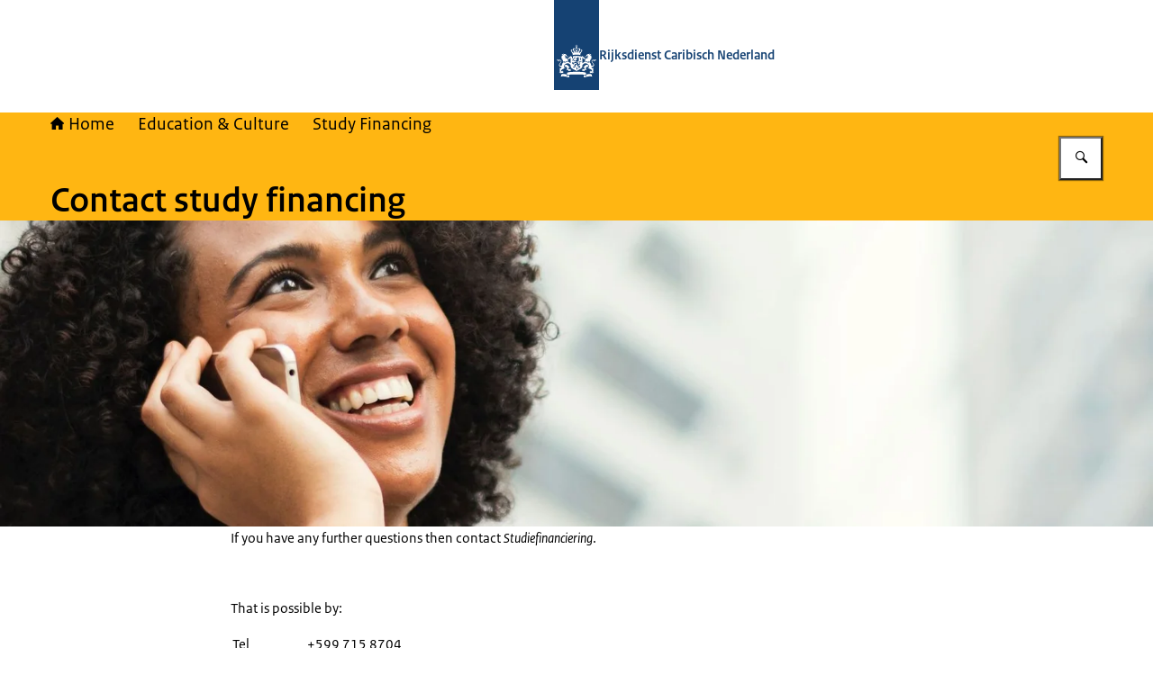

--- FILE ---
content_type: application/javascript; charset=UTF-8
request_url: https://english.rijksdienstcn.com/_next/static/chunks/6441a1a98f0fe87a.js
body_size: 2845
content:
(globalThis.TURBOPACK||(globalThis.TURBOPACK=[])).push(["object"==typeof document?document.currentScript:void 0,860855,(e,a,t)=>{"use strict";Object.defineProperty(t,"__esModule",{value:!0}),Object.defineProperty(t,"warnOnce",{enumerable:!0,get:function(){return i}});let i=e=>{}},158960,e=>{"use strict";var a=e.i(560262),t=e.i(264458),i=e.i(329986);e.s(["default",0,({name:e,className:s})=>(0,a.jsx)("i",{className:(0,t.default)("icon",`icon--${(0,i.kebabCase)(e)}`,s),"aria-hidden":"true"})])},546915,e=>{"use strict";var a=e.i(560262),t=e.i(264458),i=e.i(158960),s=e.i(314216);let l=({image:e,className:t})=>(0,a.jsx)("i",{className:t,style:{WebkitMaskImage:`url(${e})`,maskImage:`url(${e})`}}),n=()=>(0,a.jsxs)("div",{className:"ro-spinner",children:[(0,a.jsx)("div",{}),(0,a.jsx)("div",{}),(0,a.jsx)("div",{}),(0,a.jsx)("div",{}),(0,a.jsx)("div",{}),(0,a.jsx)("div",{}),(0,a.jsx)("div",{}),(0,a.jsx)("div",{}),(0,a.jsx)("div",{}),(0,a.jsx)("div",{}),(0,a.jsx)("div",{}),(0,a.jsx)("div",{})]});e.s(["default",0,({type:e="button",href:r,variant:c="default",size:d,className:m,text:o,iconName:u,iconImage:h,iconPosition:g="start",hasIconOnly:j=!1,onClick:x,disabled:v=!1,ariaControls:p,ariaExpanded:b,lang:f,isLoading:_,ariaLive:N,ariaDescribedby:z,tabIndex:k,id:y,ref:P})=>{g="cta"===c?"start":g;let T={className:(0,t.default)("button",d&&`button--${d}`,`button--${c}`,{"has-icon":(u||h||_)&&!j,"has-icon-only":(u||h)&&j,"has-icon-at-the-start":(u||h)&&!j&&"start"===g,"has-icon-at-the-end":(u||h)&&!j&&"end"===g},m),disabled:_||v,"aria-label":j?o:void 0,"aria-controls":p,"aria-expanded":b,"aria-live":N,tabIndex:k,...z&&{"aria-describedby":z},...y&&{id:y}},w={...T,type:e,onClick:x||void 0},C={...T,href:r??void 0,lang:f,onClick:x||void 0};return r?(0,a.jsxs)(s.default,{...C,role:"button",children:[u&&!h&&(0,a.jsx)(i.default,{name:u}),h&&(0,a.jsx)(l,{image:h,className:"button__icon-image"}),!j&&(0,a.jsx)("span",{className:"button__text",children:o})]}):(0,a.jsxs)("button",{...w,type:w.type,ref:P,children:[u&&!h&&!_&&(0,a.jsx)(i.default,{name:u}),h&&!_&&(0,a.jsx)(l,{image:h,className:"button__icon-image"}),!j&&(0,a.jsx)("span",{className:"button__text",children:o}),_&&(0,a.jsx)(n,{})]})}],546915)},649497,e=>{"use strict";var a=e.i(560262),t=e.i(264458),i=e.i(820408);e.s(["default",0,({children:e,variant:s,className:l,...n})=>{let r=function(){switch(s){case"span":return"span";case"background-information":return"aside";default:return"div"}}();return(0,a.jsx)(i.default,{as:r,className:(0,t.default)("rich-text",{[`rich-text--${s}`]:s,"smaller-text":"background-information"===s},l),...n,children:e})}])},763931,e=>{"use strict";var a=e.i(560262);e.i(430038);var t=e.i(522408),i=e.i(998719);let s=({metaData:e})=>(0,a.jsx)("div",{className:"magazine-article-metadata",children:(0,a.jsx)("dl",{className:"magazine-article-metadata__inner",children:e.map((e,t)=>(0,a.jsxs)(i.Fragment,{children:[(0,a.jsx)("dt",{className:"magazine-article-metadata__label",children:e.label}),(0,a.jsx)("dd",{className:"magazine-article-metadata__text",children:e.list})]},t))})});var l=e.i(264458),n=e.i(158960),r=e.i(102290),c=e.i(878010);let d=({image:e})=>(0,a.jsxs)("figure",{className:"magazine-hero-image",children:[(0,a.jsx)(r.default,{src:e.src,alt:e.alt,quality:c.nextImageQuality.LOW,fill:!0,sizes:"100vw"}),e.credits&&(0,a.jsx)("figcaption",{className:"hero__credits magazine-hero-image__credits",children:e.credits})]}),m=({image:e,title:t,subtitle:s,articleType:r,layout:c,scrollButtonAriaLabel:m})=>{let o=(0,i.useRef)(null);return(0,a.jsxs)("div",{className:(0,l.default)("magazine-article-title",c),children:[(0,a.jsxs)("div",{className:"magazine-article-title__image-container",children:[(0,a.jsx)(d,{image:e}),"focus-on-image"===c&&(0,a.jsx)("button",{className:"magazine-article-title__scroll-button",type:"button",onClick:()=>o.current?.scrollIntoView({block:"center"}),"aria-label":m,children:(0,a.jsx)(n.default,{name:"chevronDown"})})]}),(0,a.jsxs)("div",{className:"magazine-article-title__title-container",ref:o,children:[r&&(0,a.jsx)("div",{className:"magazine-article-title__article-type",children:r}),(0,a.jsx)("h1",{className:"magazine-article-title__title",children:t}),(0,a.jsx)("h2",{className:"magazine-article-title__subtitle",children:s})]})]})};var o=e.i(507536),u=e.i(649497);let h=({children:e,className:t})=>(0,a.jsx)("div",{className:(0,l.default)("intro",t),children:(0,a.jsx)(u.default,{className:"larger-text",children:e})});var g=e.i(427321);e.s(["default",0,({language:e,title:i,subtitle:l,intro:n,articleType:r,image:c,layout:d,authors:u,photographers:j,readingTime:x,contentBlocks:v})=>{let{t:p}=(0,t.useTranslation)(),b=new Intl.ListFormat(e,{style:"long",type:"conjunction"}),f=[];return u&&u.length>0&&f.push({label:p("magazine.authorsLabel"),list:b.format(u)}),j&&j.length>0&&f.push({label:p("magazine.photographersLabel"),list:b.format(j)}),x&&f.push({label:p("magazine.readingTimeLabel"),list:p("magazine.readingTime",{count:x})}),(0,a.jsxs)(a.Fragment,{children:[(0,a.jsx)(m,{title:i,subtitle:l,articleType:(0,o.default)(r,{length:35,separator:" ",omission:" ..."}),image:c,layout:d,scrollButtonAriaLabel:p("siteHeader.skipToContentText")}),n&&(0,a.jsx)(h,{children:(0,g.default)(n)}),0!==f.length?(0,a.jsx)(s,{metaData:f}):null,v]})}],763931)},88599,e=>{"use strict";var a=e.i(560262);e.i(430038);var t=e.i(522408),i=e.i(998719),s=e.i(264458),l=e.i(363813),n=e.i(332589);let r=({items:e,nColumns:t=2,className:l})=>(0,a.jsx)("div",{className:"__cq-photo-album is-wide-content-block",children:(0,a.jsx)("ol",{className:(0,s.default)("photo-album",l,`has-${t}-columns`),children:e.map((e,a)=>(0,i.createElement)(n.default,{...e,variant:"albumImage",key:a}))})}),c=e=>{if("albumImage"===e.cardVariant)return(0,a.jsx)(r,{items:e.items,nColumns:"sm"===e.gridColumnWidth?3:2,className:e.className});let t=void 0!==e.nImageRows&&(void 0===e.cardVariant||"default"===e.cardVariant)?`has-${e.nImageRows}-image-rows`:void 0;return(0,a.jsx)(l.default,{columnWidth:e.gridColumnWidth||"lg",innerGridAs:"ol",className:(0,s.default)("cards-grid",e.className,t),children:"magazineEdition"===e.cardVariant&&e.items.every(e=>"edition"in e)?e.items.map((e,a)=>(0,i.createElement)(n.default,{...e,variant:"magazineEdition",key:a,id:a})):e.items.map((a,t)=>(0,i.createElement)(n.default,{...a,variant:e.cardVariant||"default",key:t}))})};var d=e.i(868061),m=e.i(158960);let o=({title:e,metaData:t,intro:i,className:l,children:n})=>(0,a.jsxs)("div",{className:(0,s.default)("magazine-page","magazine-layout-grid",l),children:[(0,a.jsxs)("div",{className:"magazine-page__header",children:[(0,a.jsxs)("div",{className:"magazine-page__title-and-metadata",children:[(0,a.jsx)("h1",{className:"magazine-page__title",children:e}),t&&(0,a.jsx)("div",{className:"magazine-page__meta-data",children:t.map((e,t)=>(0,a.jsxs)("span",{className:"magazine-page__meta-data-item",children:[(0,a.jsx)(m.default,{name:e.icon,className:"magazine-page__meta-data-icon"}),e.text]},t))})]}),i&&(0,a.jsx)("p",{className:"magazine-page__intro",children:i})]}),n,(0,a.jsx)("div",{className:"magazine-page__background"})]}),u=({label:e})=>(0,a.jsx)("h3",{className:"magazine-year-divider",children:e});var h=e.i(192954),g=e.i(844079),j=e.i(106875);let x=e=>{let t=(0,g.useRouter)(),i=(0,g.usePathname)();return(0,a.jsx)(j.default,{...e,onPageChange:e=>{t.push(`${i.toString()}?page=${e.toString()}`)}})},v=({year:e,isNew:i,yearMap:s,language:l})=>{let{t:n}=(0,t.useTranslation)(),r=s[e].map(({editionInfo:e,articleLinks:a,tocLink:t,numberOfArticles:s},r)=>{let c={date:(0,h.default)(e.publicationDate,h.TimeFormat.MonthYear,"nl"===l?l:"en"),nArticles:`${s} ${n("magazine.articles")}`};return{edition:{number:e.editionNumber,title:e.editionTitle||e.magazineTitle,href:t.hstLink.href},metaData:c,list:a.map(e=>e.title),openTOCLabel:n("magazine.openTOC"),image:t.imageLink,stickerText:0===r&&i?n("magazine.newLabel"):void 0}});return(0,a.jsx)(c,{items:r,cardVariant:"magazineEdition"})};e.s(["default",0,({title:e,introduction:t,archiveLink:i,language:s,yearMap:l,pagination:n})=>(0,a.jsx)(o,{title:e,intro:t,className:"has-centered-text",children:(0,a.jsx)("div",{className:"grid-row-offset",children:(0,a.jsxs)("div",{className:"magazine-page__editions-list-content",children:[Object.keys(l).sort((e,a)=>Number(a)-Number(e)).map((e,t)=>0===t?(0,a.jsx)(v,{yearMap:l,language:s,year:Number(e),isNew:1===n.currentPage},e):(0,a.jsxs)(a.Fragment,{children:[(0,a.jsx)(u,{label:e.toString()},"divider_"+t),(0,a.jsx)(v,{yearMap:l,language:s,year:Number(e)},e)]})),(0,a.jsx)(x,{...n}),i&&(0,a.jsxs)("div",{className:"magazine-page__archive",children:[(0,a.jsx)("h3",{className:"magazine-page__archive-title",children:i.title}),(0,a.jsx)("p",{className:"magazine-page__archive-intro",children:i.intro}),(0,a.jsx)(d.default,{title:i.linkText,href:i.href,type:"external",openInNewTab:!0})]})]})})})],88599)},305136,e=>{e.v(a=>Promise.all(["static/chunks/4d92f0ac2340f75d.js"].map(a=>e.l(a))).then(()=>a(368684)))},940240,e=>{e.v(a=>Promise.all(["static/chunks/774834cc3197ba3f.js"].map(a=>e.l(a))).then(()=>a(754107)))},366944,e=>{e.v(a=>Promise.all(["static/chunks/9031865b71e27e48.js"].map(a=>e.l(a))).then(()=>a(230537)))},446939,e=>{e.v(a=>Promise.all(["static/chunks/e83837cbbc1008d2.js"].map(a=>e.l(a))).then(()=>a(728180)))},998620,e=>{e.v(a=>Promise.all(["static/chunks/b5743893361a9151.js"].map(a=>e.l(a))).then(()=>a(947906)))},843218,e=>{e.v(a=>Promise.all(["static/chunks/fba185f430d7e7b2.js"].map(a=>e.l(a))).then(()=>a(517344)))},924672,e=>{e.v(a=>Promise.all(["static/chunks/3ffd9fcf2922445e.js"].map(a=>e.l(a))).then(()=>a(661776)))},772943,e=>{e.v(a=>Promise.all(["static/chunks/8693397376c690b3.js"].map(a=>e.l(a))).then(()=>a(370604)))},660379,e=>{e.v(e=>Promise.resolve().then(()=>e(927346)))},876030,e=>{e.v(a=>Promise.all(["static/chunks/424349f0dd0446ba.js","static/chunks/139e873ecc735dff.css"].map(a=>e.l(a))).then(()=>a(353334)))},964616,e=>{e.v(a=>Promise.all(["static/chunks/6dd1365d314ea33e.js"].map(a=>e.l(a))).then(()=>a(143217)))},122491,e=>{e.v(a=>Promise.all(["static/chunks/38b791b145abaa79.js"].map(a=>e.l(a))).then(()=>a(219504)))},934788,e=>{e.v(a=>Promise.all(["static/chunks/452a8d7ada76fe45.js"].map(a=>e.l(a))).then(()=>a(330605)))},367474,e=>{e.v(a=>Promise.all(["static/chunks/6e80967c5e538024.js"].map(a=>e.l(a))).then(()=>a(193238)))}]);

--- FILE ---
content_type: application/javascript; charset=UTF-8
request_url: https://english.rijksdienstcn.com/_next/static/chunks/cace3d8ae263da33.js
body_size: 17310
content:
(globalThis.TURBOPACK||(globalThis.TURBOPACK=[])).push(["object"==typeof document?document.currentScript:void 0,549641,(e,t,r)=>{"use strict";Object.defineProperty(r,"__esModule",{value:!0}),Object.defineProperty(r,"InvariantError",{enumerable:!0,get:function(){return n}});class n extends Error{constructor(e,t){super(`Invariant: ${e.endsWith(".")?e:e+"."} This is a bug in Next.js.`,t),this.name="InvariantError"}}},481258,(e,t,r)=>{"use strict";r._=function(e){return e&&e.__esModule?e:{default:e}}},494042,(e,t,r)=>{"use strict";Object.defineProperty(r,"__esModule",{value:!0});var n={BailoutToCSRError:function(){return u},isBailoutToCSRError:function(){return i}};for(var o in n)Object.defineProperty(r,o,{enumerable:!0,get:n[o]});let a="BAILOUT_TO_CLIENT_SIDE_RENDERING";class u extends Error{constructor(e){super(`Bail out to client-side rendering: ${e}`),this.reason=e,this.digest=a}}function i(e){return"object"==typeof e&&null!==e&&"digest"in e&&e.digest===a}},127281,(e,t,r)=>{"use strict";var n=e.r(767027),o={stream:!0},a=Object.prototype.hasOwnProperty;function u(t){var r=e.r(t);return"function"!=typeof r.then||"fulfilled"===r.status?null:(r.then(function(e){r.status="fulfilled",r.value=e},function(e){r.status="rejected",r.reason=e}),r)}var i=new WeakSet,s=new WeakSet;function c(){}function l(t){for(var r=t[1],n=[],o=0;o<r.length;o++){var a=e.L(r[o]);if(s.has(a)||n.push(a),!i.has(a)){var l=s.add.bind(s,a);a.then(l,c),i.add(a)}}return 4===t.length?0===n.length?u(t[0]):Promise.all(n).then(function(){return u(t[0])}):0<n.length?Promise.all(n):null}function d(t){var r=e.r(t[0]);if(4===t.length&&"function"==typeof r.then)if("fulfilled"===r.status)r=r.value;else throw r.reason;return"*"===t[2]?r:""===t[2]?r.__esModule?r.default:r:a.call(r,t[2])?r[t[2]]:void 0}var f=n.__DOM_INTERNALS_DO_NOT_USE_OR_WARN_USERS_THEY_CANNOT_UPGRADE,p=Symbol.for("react.transitional.element"),h=Symbol.for("react.lazy"),y=Symbol.iterator,_=Symbol.asyncIterator,b=Array.isArray,v=Object.getPrototypeOf,m=Object.prototype,g=new WeakMap;function E(e,t,r){g.has(e)||g.set(e,{id:t,originalBind:e.bind,bound:r})}function R(e,t,r){this.status=e,this.value=t,this.reason=r}function O(e){switch(e.status){case"resolved_model":C(e);break;case"resolved_module":N(e)}switch(e.status){case"fulfilled":return e.value;case"pending":case"blocked":case"halted":throw e;default:throw e.reason}}function w(e,t,r,n){for(var o=0;o<t.length;o++){var a=t[o];"function"==typeof a?a(r):L(e,a,r,n)}}function S(e,t,r){for(var n=0;n<t.length;n++){var o=t[n];"function"==typeof o?o(r):H(e,o.handler,r)}}function j(e,t){var r=t.handler.chunk;if(null===r)return null;if(r===e)return t.handler;if(null!==(t=r.value))for(r=0;r<t.length;r++){var n=t[r];if("function"!=typeof n&&null!==(n=j(e,n)))return n}return null}function P(e,t,r,n){switch(t.status){case"fulfilled":w(e,r,t.value,t);break;case"blocked":for(var o=0;o<r.length;o++){var a=r[o];if("function"!=typeof a){var u=j(t,a);if(null!==u)switch(L(e,a,u.value,t),r.splice(o,1),o--,null!==n&&-1!==(a=n.indexOf(a))&&n.splice(a,1),t.status){case"fulfilled":w(e,r,t.value,t);return;case"rejected":null!==n&&S(e,n,t.reason);return}}}case"pending":if(t.value)for(e=0;e<r.length;e++)t.value.push(r[e]);else t.value=r;if(t.reason){if(n)for(r=0;r<n.length;r++)t.reason.push(n[r])}else t.reason=n;break;case"rejected":n&&S(e,n,t.reason)}}function T(e,t,r){if("pending"!==t.status&&"blocked"!==t.status)t.reason.error(r);else{var n=t.reason;t.status="rejected",t.reason=r,null!==n&&S(e,n,r)}}function A(e,t,r){return new R("resolved_model",(r?'{"done":true,"value":':'{"done":false,"value":')+t+"}",e)}function D(e,t,r,n){x(e,t,(n?'{"done":true,"value":':'{"done":false,"value":')+r+"}")}function x(e,t,r){if("pending"!==t.status)t.reason.enqueueModel(r);else{var n=t.value,o=t.reason;t.status="resolved_model",t.value=r,t.reason=e,null!==n&&(C(t),P(e,t,n,o))}}function k(e,t,r){if("pending"===t.status||"blocked"===t.status){var n=t.value,o=t.reason;t.status="resolved_module",t.value=r,t.reason=null,null!==n&&(N(t),P(e,t,n,o))}}R.prototype=Object.create(Promise.prototype),R.prototype.then=function(e,t){switch(this.status){case"resolved_model":C(this);break;case"resolved_module":N(this)}switch(this.status){case"fulfilled":"function"==typeof e&&e(this.value);break;case"pending":case"blocked":"function"==typeof e&&(null===this.value&&(this.value=[]),this.value.push(e)),"function"==typeof t&&(null===this.reason&&(this.reason=[]),this.reason.push(t));break;case"halted":break;default:"function"==typeof t&&t(this.reason)}};var M=null;function C(e){var t=M;M=null;var r=e.value,n=e.reason;e.status="blocked",e.value=null,e.reason=null;try{var o=JSON.parse(r,n._fromJSON),a=e.value;if(null!==a)for(e.value=null,e.reason=null,r=0;r<a.length;r++){var u=a[r];"function"==typeof u?u(o):L(n,u,o,e)}if(null!==M){if(M.errored)throw M.reason;if(0<M.deps){M.value=o,M.chunk=e;return}}e.status="fulfilled",e.value=o}catch(t){e.status="rejected",e.reason=t}finally{M=t}}function N(e){try{var t=d(e.value);e.status="fulfilled",e.value=t}catch(t){e.status="rejected",e.reason=t}}function I(e,t){e._closed=!0,e._closedReason=t,e._chunks.forEach(function(r){"pending"===r.status?T(e,r,t):"fulfilled"===r.status&&null!==r.reason&&r.reason.error(t)})}function $(e){return{$$typeof:h,_payload:e,_init:O}}function U(e,t){var r=e._chunks,n=r.get(t);return n||(n=e._closed?new R("rejected",null,e._closedReason):new R("pending",null,null),r.set(t,n)),n}function L(e,t,r){var n=t.handler,o=t.parentObject,a=t.key,u=t.map,i=t.path;try{for(var s=1;s<i.length;s++){for(;"object"==typeof r&&null!==r&&r.$$typeof===h;){var c=r._payload;if(c===n.chunk)r=n.value;else{switch(c.status){case"resolved_model":C(c);break;case"resolved_module":N(c)}switch(c.status){case"fulfilled":r=c.value;continue;case"blocked":var l=j(c,t);if(null!==l){r=l.value;continue}case"pending":i.splice(0,s-1),null===c.value?c.value=[t]:c.value.push(t),null===c.reason?c.reason=[t]:c.reason.push(t);return;case"halted":return;default:H(e,t.handler,c.reason);return}}}r=r[i[s]]}for(;"object"==typeof r&&null!==r&&r.$$typeof===h;){var d=r._payload;if(d===n.chunk)r=n.value;else{switch(d.status){case"resolved_model":C(d);break;case"resolved_module":N(d)}if("fulfilled"===d.status){r=d.value;continue}break}}var f=u(e,r,o,a);if(o[a]=f,""===a&&null===n.value&&(n.value=f),o[0]===p&&"object"==typeof n.value&&null!==n.value&&n.value.$$typeof===p){var y=n.value;"3"===a&&(y.props=f)}}catch(r){H(e,t.handler,r);return}n.deps--,0===n.deps&&null!==(t=n.chunk)&&"blocked"===t.status&&(r=t.value,t.status="fulfilled",t.value=n.value,t.reason=n.reason,null!==r&&w(e,r,n.value,t))}function H(e,t,r){t.errored||(t.errored=!0,t.value=null,t.reason=r,null!==(t=t.chunk)&&"blocked"===t.status&&T(e,t,r))}function F(e,t,r,n,o,a){return M?(n=M,n.deps++):n=M={parent:null,chunk:null,value:null,reason:null,deps:1,errored:!1},t={handler:n,parentObject:t,key:r,map:o,path:a},null===e.value?e.value=[t]:e.value.push(t),null===e.reason?e.reason=[t]:e.reason.push(t),null}function B(e,t,r,n){if(!e._serverReferenceConfig)return function(e,t){function r(){var e=Array.prototype.slice.call(arguments);return o?"fulfilled"===o.status?t(n,o.value.concat(e)):Promise.resolve(o).then(function(r){return t(n,r.concat(e))}):t(n,e)}var n=e.id,o=e.bound;return E(r,n,o),r}(t,e._callServer);var o=function(e,t){var r="",n=e[t];if(n)r=n.name;else{var o=t.lastIndexOf("#");if(-1!==o&&(r=t.slice(o+1),n=e[t.slice(0,o)]),!n)throw Error('Could not find the module "'+t+'" in the React Server Manifest. This is probably a bug in the React Server Components bundler.')}return n.async?[n.id,n.chunks,r,1]:[n.id,n.chunks,r]}(e._serverReferenceConfig,t.id),a=l(o);if(a)t.bound&&(a=Promise.all([a,t.bound]));else{if(!t.bound)return E(a=d(o),t.id,t.bound),a;a=Promise.resolve(t.bound)}if(M){var u=M;u.deps++}else u=M={parent:null,chunk:null,value:null,reason:null,deps:1,errored:!1};return a.then(function(){var a=d(o);if(t.bound){var i=t.bound.value.slice(0);i.unshift(null),a=a.bind.apply(a,i)}E(a,t.id,t.bound),r[n]=a,""===n&&null===u.value&&(u.value=a),r[0]===p&&"object"==typeof u.value&&null!==u.value&&u.value.$$typeof===p&&(i=u.value,"3"===n)&&(i.props=a),u.deps--,0===u.deps&&null!==(a=u.chunk)&&"blocked"===a.status&&(i=a.value,a.status="fulfilled",a.value=u.value,a.reason=null,null!==i&&w(e,i,u.value,a))},function(t){if(!u.errored){u.errored=!0,u.value=null,u.reason=t;var r=u.chunk;null!==r&&"blocked"===r.status&&T(e,r,t)}}),null}function X(e,t,r,n,o){var a=parseInt((t=t.split(":"))[0],16);switch((a=U(e,a)).status){case"resolved_model":C(a);break;case"resolved_module":N(a)}switch(a.status){case"fulfilled":a=a.value;for(var u=1;u<t.length;u++){for(;"object"==typeof a&&null!==a&&a.$$typeof===h;){switch((a=a._payload).status){case"resolved_model":C(a);break;case"resolved_module":N(a)}switch(a.status){case"fulfilled":a=a.value;break;case"blocked":case"pending":return F(a,r,n,e,o,t.slice(u-1));case"halted":return M?(e=M,e.deps++):M={parent:null,chunk:null,value:null,reason:null,deps:1,errored:!1},null;default:return M?(M.errored=!0,M.value=null,M.reason=a.reason):M={parent:null,chunk:null,value:null,reason:a.reason,deps:0,errored:!0},null}}a=a[t[u]]}for(;"object"==typeof a&&null!==a&&a.$$typeof===h;){switch((t=a._payload).status){case"resolved_model":C(t);break;case"resolved_module":N(t)}if("fulfilled"===t.status){a=t.value;continue}break}return o(e,a,r,n);case"pending":case"blocked":return F(a,r,n,e,o,t);case"halted":return M?(e=M,e.deps++):M={parent:null,chunk:null,value:null,reason:null,deps:1,errored:!1},null;default:return M?(M.errored=!0,M.value=null,M.reason=a.reason):M={parent:null,chunk:null,value:null,reason:a.reason,deps:0,errored:!0},null}}function W(e,t){return new Map(t)}function q(e,t){return new Set(t)}function G(e,t){return new Blob(t.slice(1),{type:t[0]})}function V(e,t){e=new FormData;for(var r=0;r<t.length;r++)e.append(t[r][0],t[r][1]);return e}function z(e,t){return t[Symbol.iterator]()}function Y(e,t){return t}function J(){throw Error('Trying to call a function from "use server" but the callServer option was not implemented in your router runtime.')}function K(e,t,r,n,o,a,u){var i,s=new Map;this._bundlerConfig=e,this._serverReferenceConfig=t,this._moduleLoading=r,this._callServer=void 0!==n?n:J,this._encodeFormAction=o,this._nonce=a,this._chunks=s,this._stringDecoder=new TextDecoder,this._fromJSON=null,this._closed=!1,this._closedReason=null,this._tempRefs=u,this._fromJSON=(i=this,function(e,t){if("string"==typeof t){var r=i,n=this,o=e,a=t;if("$"===a[0]){if("$"===a)return null!==M&&"0"===o&&(M={parent:M,chunk:null,value:null,reason:null,deps:0,errored:!1}),p;switch(a[1]){case"$":return a.slice(1);case"L":return $(r=U(r,n=parseInt(a.slice(2),16)));case"@":return U(r,n=parseInt(a.slice(2),16));case"S":return Symbol.for(a.slice(2));case"h":return X(r,a=a.slice(2),n,o,B);case"T":if(n="$"+a.slice(2),null==(r=r._tempRefs))throw Error("Missing a temporary reference set but the RSC response returned a temporary reference. Pass a temporaryReference option with the set that was used with the reply.");return r.get(n);case"Q":return X(r,a=a.slice(2),n,o,W);case"W":return X(r,a=a.slice(2),n,o,q);case"B":return X(r,a=a.slice(2),n,o,G);case"K":return X(r,a=a.slice(2),n,o,V);case"Z":return en();case"i":return X(r,a=a.slice(2),n,o,z);case"I":return 1/0;case"-":return"$-0"===a?-0:-1/0;case"N":return NaN;case"u":return;case"D":return new Date(Date.parse(a.slice(2)));case"n":return BigInt(a.slice(2));default:return X(r,a=a.slice(1),n,o,Y)}}return a}if("object"==typeof t&&null!==t){if(t[0]===p){if(e={$$typeof:p,type:t[1],key:t[2],ref:null,props:t[3]},null!==M){if(M=(t=M).parent,t.errored)e=$(e=new R("rejected",null,t.reason));else if(0<t.deps){var u=new R("blocked",null,null);t.value=e,t.chunk=u,e=$(u)}}}else e=t;return e}return t})}function Q(e,t,r){var n=(e=e._chunks).get(t);n&&"pending"!==n.status?n.reason.enqueueValue(r):(r=new R("fulfilled",r,null),e.set(t,r))}function Z(e,t,r,n){var o=e._chunks,a=o.get(t);a?"pending"===a.status&&(t=a.value,a.status="fulfilled",a.value=r,a.reason=n,null!==t&&w(e,t,a.value,a)):(e=new R("fulfilled",r,n),o.set(t,e))}function ee(e,t,r){var n=null,o=!1;r=new ReadableStream({type:r,start:function(e){n=e}});var a=null;Z(e,t,r,{enqueueValue:function(e){null===a?n.enqueue(e):a.then(function(){n.enqueue(e)})},enqueueModel:function(t){if(null===a){var r=new R("resolved_model",t,e);C(r),"fulfilled"===r.status?n.enqueue(r.value):(r.then(function(e){return n.enqueue(e)},function(e){return n.error(e)}),a=r)}else{r=a;var o=new R("pending",null,null);o.then(function(e){return n.enqueue(e)},function(e){return n.error(e)}),a=o,r.then(function(){a===o&&(a=null),x(e,o,t)})}},close:function(){if(!o)if(o=!0,null===a)n.close();else{var e=a;a=null,e.then(function(){return n.close()})}},error:function(e){if(!o)if(o=!0,null===a)n.error(e);else{var t=a;a=null,t.then(function(){return n.error(e)})}}})}function et(){return this}function er(e,t,r){var n=[],o=!1,a=0,u={};u[_]=function(){var e,t=0;return(e={next:e=function(e){if(void 0!==e)throw Error("Values cannot be passed to next() of AsyncIterables passed to Client Components.");if(t===n.length){if(o)return new R("fulfilled",{done:!0,value:void 0},null);n[t]=new R("pending",null,null)}return n[t++]}})[_]=et,e},Z(e,t,r?u[_]():u,{enqueueValue:function(t){if(a===n.length)n[a]=new R("fulfilled",{done:!1,value:t},null);else{var r=n[a],o=r.value,u=r.reason;r.status="fulfilled",r.value={done:!1,value:t},r.reason=null,null!==o&&P(e,r,o,u)}a++},enqueueModel:function(t){a===n.length?n[a]=A(e,t,!1):D(e,n[a],t,!1),a++},close:function(t){if(!o)for(o=!0,a===n.length?n[a]=A(e,t,!0):D(e,n[a],t,!0),a++;a<n.length;)D(e,n[a++],'"$undefined"',!0)},error:function(t){if(!o)for(o=!0,a===n.length&&(n[a]=new R("pending",null,null));a<n.length;)T(e,n[a++],t)}})}function en(){var e=Error("An error occurred in the Server Components render. The specific message is omitted in production builds to avoid leaking sensitive details. A digest property is included on this error instance which may provide additional details about the nature of the error.");return e.stack="Error: "+e.message,e}function eo(e,t){for(var r=e.length,n=t.length,o=0;o<r;o++)n+=e[o].byteLength;n=new Uint8Array(n);for(var a=o=0;a<r;a++){var u=e[a];n.set(u,o),o+=u.byteLength}return n.set(t,o),n}function ea(e,t,r,n,o,a){Q(e,t,o=new o((r=0===r.length&&0==n.byteOffset%a?n:eo(r,n)).buffer,r.byteOffset,r.byteLength/a))}function eu(e){I(e,Error("Connection closed."))}function ei(e){return new K(null,null,null,e&&e.callServer?e.callServer:void 0,void 0,void 0,e&&e.temporaryReferences?e.temporaryReferences:void 0)}function es(e,t,r){function n(t){I(e,t)}var a={_rowState:0,_rowID:0,_rowTag:0,_rowLength:0,_buffer:[]},u=t.getReader();u.read().then(function t(i){var s=i.value;if(i.done)return r();var c=0,d=a._rowState;i=a._rowID;for(var p=a._rowTag,h=a._rowLength,y=a._buffer,_=s.length;c<_;){var b=-1;switch(d){case 0:58===(b=s[c++])?d=1:i=i<<4|(96<b?b-87:b-48);continue;case 1:84===(d=s[c])||65===d||79===d||111===d||98===d||85===d||83===d||115===d||76===d||108===d||71===d||103===d||77===d||109===d||86===d?(p=d,d=2,c++):64<d&&91>d||35===d||114===d||120===d?(p=d,d=3,c++):(p=0,d=3);continue;case 2:44===(b=s[c++])?d=4:h=h<<4|(96<b?b-87:b-48);continue;case 3:b=s.indexOf(10,c);break;case 4:(b=c+h)>s.length&&(b=-1)}var v=s.byteOffset+c;if(-1<b)h=new Uint8Array(s.buffer,v,b-c),98===p?Q(e,i,b===_?h:h.slice()):function(e,t,r,n,a,u){switch(n){case 65:Q(e,r,eo(a,u).buffer);return;case 79:ea(e,r,a,u,Int8Array,1);return;case 111:Q(e,r,0===a.length?u:eo(a,u));return;case 85:ea(e,r,a,u,Uint8ClampedArray,1);return;case 83:ea(e,r,a,u,Int16Array,2);return;case 115:ea(e,r,a,u,Uint16Array,2);return;case 76:ea(e,r,a,u,Int32Array,4);return;case 108:ea(e,r,a,u,Uint32Array,4);return;case 71:ea(e,r,a,u,Float32Array,4);return;case 103:ea(e,r,a,u,Float64Array,8);return;case 77:ea(e,r,a,u,BigInt64Array,8);return;case 109:ea(e,r,a,u,BigUint64Array,8);return;case 86:ea(e,r,a,u,DataView,1);return}t=e._stringDecoder;for(var i="",s=0;s<a.length;s++)i+=t.decode(a[s],o);switch(a=i+=t.decode(u),n){case 73:var c=e,d=r,p=a,h=c._chunks,y=h.get(d);p=JSON.parse(p,c._fromJSON);var _=function(e,t){if(e){var r=e[t[0]];if(e=r&&r[t[2]])r=e.name;else{if(!(e=r&&r["*"]))throw Error('Could not find the module "'+t[0]+'" in the React Server Consumer Manifest. This is probably a bug in the React Server Components bundler.');r=t[2]}return 4===t.length?[e.id,e.chunks,r,1]:[e.id,e.chunks,r]}return t}(c._bundlerConfig,p);if(p=l(_)){if(y){var b=y;b.status="blocked"}else b=new R("blocked",null,null),h.set(d,b);p.then(function(){return k(c,b,_)},function(e){return T(c,b,e)})}else y?k(c,y,_):(y=new R("resolved_module",_,null),h.set(d,y));break;case 72:switch(r=a[0],e=JSON.parse(a=a.slice(1),e._fromJSON),a=f.d,r){case"D":a.D(e);break;case"C":"string"==typeof e?a.C(e):a.C(e[0],e[1]);break;case"L":r=e[0],n=e[1],3===e.length?a.L(r,n,e[2]):a.L(r,n);break;case"m":"string"==typeof e?a.m(e):a.m(e[0],e[1]);break;case"X":"string"==typeof e?a.X(e):a.X(e[0],e[1]);break;case"S":"string"==typeof e?a.S(e):a.S(e[0],0===e[1]?void 0:e[1],3===e.length?e[2]:void 0);break;case"M":"string"==typeof e?a.M(e):a.M(e[0],e[1])}break;case 69:u=(n=e._chunks).get(r),a=JSON.parse(a),(t=en()).digest=a.digest,u?T(e,u,t):(e=new R("rejected",null,t),n.set(r,e));break;case 84:(n=(e=e._chunks).get(r))&&"pending"!==n.status?n.reason.enqueueValue(a):(a=new R("fulfilled",a,null),e.set(r,a));break;case 78:case 68:case 74:case 87:throw Error("Failed to read a RSC payload created by a development version of React on the server while using a production version on the client. Always use matching versions on the server and the client.");case 82:ee(e,r,void 0);break;case 114:ee(e,r,"bytes");break;case 88:er(e,r,!1);break;case 120:er(e,r,!0);break;case 67:(r=e._chunks.get(r))&&"fulfilled"===r.status&&r.reason.close(""===a?'"$undefined"':a);break;default:(u=(n=e._chunks).get(r))?x(e,u,a):(e=new R("resolved_model",a,e),n.set(r,e))}}(e,a,i,p,y,h),c=b,3===d&&c++,h=i=p=d=0,y.length=0;else{s=new Uint8Array(s.buffer,v,s.byteLength-c),98===p?(h-=s.byteLength,Q(e,i,s)):(y.push(s),h-=s.byteLength);break}}return a._rowState=d,a._rowID=i,a._rowTag=p,a._rowLength=h,u.read().then(t).catch(n)}).catch(n)}r.createFromFetch=function(e,t){var r=ei(t);return e.then(function(e){es(r,e.body,eu.bind(null,r))},function(e){I(r,e)}),U(r,0)},r.createFromReadableStream=function(e,t){return es(t=ei(t),e,eu.bind(null,t)),U(t,0)},r.createServerReference=function(e,t){function r(){var r=Array.prototype.slice.call(arguments);return t(e,r)}return E(r,e,null),r},r.createTemporaryReferenceSet=function(){return new Map},r.encodeReply=function(e,t){return new Promise(function(r,n){var o=function(e,t,r,n,o){function a(e,t){t=new Blob([new Uint8Array(t.buffer,t.byteOffset,t.byteLength)]);var r=s++;return null===l&&(l=new FormData),l.append(""+r,t),"$"+e+r.toString(16)}function u(e,t){if(null===t)return null;if("object"==typeof t){switch(t.$$typeof){case p:if(void 0!==r&&-1===e.indexOf(":")){var E,R,O,w,S,j=d.get(this);if(void 0!==j)return r.set(j+":"+e,t),"$T"}throw Error("React Element cannot be passed to Server Functions from the Client without a temporary reference set. Pass a TemporaryReferenceSet to the options.");case h:j=t._payload;var P=t._init;null===l&&(l=new FormData),c++;try{var T=P(j),A=s++,D=i(T,A);return l.append(""+A,D),"$"+A.toString(16)}catch(e){if("object"==typeof e&&null!==e&&"function"==typeof e.then){c++;var x=s++;return j=function(){try{var e=i(t,x),r=l;r.append(""+x,e),c--,0===c&&n(r)}catch(e){o(e)}},e.then(j,j),"$"+x.toString(16)}return o(e),null}finally{c--}}if(j=d.get(t),"function"==typeof t.then){if(void 0!==j)if(f!==t)return j;else f=null;null===l&&(l=new FormData),c++;var k=s++;return e="$@"+k.toString(16),d.set(t,e),t.then(function(e){try{var t=d.get(e),r=void 0!==t?JSON.stringify(t):i(e,k);(e=l).append(""+k,r),c--,0===c&&n(e)}catch(e){o(e)}},o),e}if(void 0!==j)if(f!==t)return j;else f=null;else -1===e.indexOf(":")&&void 0!==(j=d.get(this))&&(e=j+":"+e,d.set(t,e),void 0!==r&&r.set(e,t));if(b(t))return t;if(t instanceof FormData){null===l&&(l=new FormData);var M=l,C=""+(e=s++)+"_";return t.forEach(function(e,t){M.append(C+t,e)}),"$K"+e.toString(16)}if(t instanceof Map)return e=s++,j=i(Array.from(t),e),null===l&&(l=new FormData),l.append(""+e,j),"$Q"+e.toString(16);if(t instanceof Set)return e=s++,j=i(Array.from(t),e),null===l&&(l=new FormData),l.append(""+e,j),"$W"+e.toString(16);if(t instanceof ArrayBuffer)return e=new Blob([t]),j=s++,null===l&&(l=new FormData),l.append(""+j,e),"$A"+j.toString(16);if(t instanceof Int8Array)return a("O",t);if(t instanceof Uint8Array)return a("o",t);if(t instanceof Uint8ClampedArray)return a("U",t);if(t instanceof Int16Array)return a("S",t);if(t instanceof Uint16Array)return a("s",t);if(t instanceof Int32Array)return a("L",t);if(t instanceof Uint32Array)return a("l",t);if(t instanceof Float32Array)return a("G",t);if(t instanceof Float64Array)return a("g",t);if(t instanceof BigInt64Array)return a("M",t);if(t instanceof BigUint64Array)return a("m",t);if(t instanceof DataView)return a("V",t);if("function"==typeof Blob&&t instanceof Blob)return null===l&&(l=new FormData),e=s++,l.append(""+e,t),"$B"+e.toString(16);if(e=null===(E=t)||"object"!=typeof E?null:"function"==typeof(E=y&&E[y]||E["@@iterator"])?E:null)return(j=e.call(t))===t?(e=s++,j=i(Array.from(j),e),null===l&&(l=new FormData),l.append(""+e,j),"$i"+e.toString(16)):Array.from(j);if("function"==typeof ReadableStream&&t instanceof ReadableStream)return function(e){try{var t,r,a,i,d,f,p,h=e.getReader({mode:"byob"})}catch(i){return t=e.getReader(),null===l&&(l=new FormData),r=l,c++,a=s++,t.read().then(function e(i){if(i.done)r.append(""+a,"C"),0==--c&&n(r);else try{var s=JSON.stringify(i.value,u);r.append(""+a,s),t.read().then(e,o)}catch(e){o(e)}},o),"$R"+a.toString(16)}return i=h,null===l&&(l=new FormData),d=l,c++,f=s++,p=[],i.read(new Uint8Array(1024)).then(function e(t){t.done?(t=s++,d.append(""+t,new Blob(p)),d.append(""+f,'"$o'+t.toString(16)+'"'),d.append(""+f,"C"),0==--c&&n(d)):(p.push(t.value),i.read(new Uint8Array(1024)).then(e,o))},o),"$r"+f.toString(16)}(t);if("function"==typeof(e=t[_]))return R=t,O=e.call(t),null===l&&(l=new FormData),w=l,c++,S=s++,R=R===O,O.next().then(function e(t){if(t.done){if(void 0===t.value)w.append(""+S,"C");else try{var r=JSON.stringify(t.value,u);w.append(""+S,"C"+r)}catch(e){o(e);return}0==--c&&n(w)}else try{var a=JSON.stringify(t.value,u);w.append(""+S,a),O.next().then(e,o)}catch(e){o(e)}},o),"$"+(R?"x":"X")+S.toString(16);if((e=v(t))!==m&&(null===e||null!==v(e))){if(void 0===r)throw Error("Only plain objects, and a few built-ins, can be passed to Server Functions. Classes or null prototypes are not supported.");return"$T"}return t}if("string"==typeof t)return"Z"===t[t.length-1]&&this[e]instanceof Date?"$D"+t:e="$"===t[0]?"$"+t:t;if("boolean"==typeof t)return t;if("number"==typeof t)return Number.isFinite(t)?0===t&&-1/0==1/t?"$-0":t:1/0===t?"$Infinity":-1/0===t?"$-Infinity":"$NaN";if(void 0===t)return"$undefined";if("function"==typeof t){if(void 0!==(j=g.get(t)))return e=JSON.stringify({id:j.id,bound:j.bound},u),null===l&&(l=new FormData),j=s++,l.set(""+j,e),"$h"+j.toString(16);if(void 0!==r&&-1===e.indexOf(":")&&void 0!==(j=d.get(this)))return r.set(j+":"+e,t),"$T";throw Error("Client Functions cannot be passed directly to Server Functions. Only Functions passed from the Server can be passed back again.")}if("symbol"==typeof t){if(void 0!==r&&-1===e.indexOf(":")&&void 0!==(j=d.get(this)))return r.set(j+":"+e,t),"$T";throw Error("Symbols cannot be passed to a Server Function without a temporary reference set. Pass a TemporaryReferenceSet to the options.")}if("bigint"==typeof t)return"$n"+t.toString(10);throw Error("Type "+typeof t+" is not supported as an argument to a Server Function.")}function i(e,t){return"object"==typeof e&&null!==e&&(t="$"+t.toString(16),d.set(e,t),void 0!==r&&r.set(t,e)),f=e,JSON.stringify(e,u)}var s=1,c=0,l=null,d=new WeakMap,f=e,E=i(e,0);return null===l?n(E):(l.set("0",E),0===c&&n(l)),function(){0<c&&(c=0,null===l?n(E):n(l))}}(e,0,t&&t.temporaryReferences?t.temporaryReferences:void 0,r,n);if(t&&t.signal){var a=t.signal;if(a.aborted)o(a.reason);else{var u=function(){o(a.reason),a.removeEventListener("abort",u)};a.addEventListener("abort",u)}}})},r.registerServerReference=function(e,t){return E(e,t,null),e}},146690,(e,t,r)=>{"use strict";t.exports=e.r(127281)},376311,(e,t,r)=>{"use strict";t.exports=e.r(146690)},165246,(e,t,r)=>{"use strict";Object.defineProperty(r,"__esModule",{value:!0});var n={HTTPAccessErrorStatus:function(){return a},HTTP_ERROR_FALLBACK_ERROR_CODE:function(){return i},getAccessFallbackErrorTypeByStatus:function(){return l},getAccessFallbackHTTPStatus:function(){return c},isHTTPAccessFallbackError:function(){return s}};for(var o in n)Object.defineProperty(r,o,{enumerable:!0,get:n[o]});let a={NOT_FOUND:404,FORBIDDEN:403,UNAUTHORIZED:401},u=new Set(Object.values(a)),i="NEXT_HTTP_ERROR_FALLBACK";function s(e){if("object"!=typeof e||null===e||!("digest"in e)||"string"!=typeof e.digest)return!1;let[t,r]=e.digest.split(";");return t===i&&u.has(Number(r))}function c(e){return Number(e.digest.split(";")[1])}function l(e){switch(e){case 401:return"unauthorized";case 403:return"forbidden";case 404:return"not-found";default:return}}("function"==typeof r.default||"object"==typeof r.default&&null!==r.default)&&void 0===r.default.__esModule&&(Object.defineProperty(r.default,"__esModule",{value:!0}),Object.assign(r.default,r),t.exports=r.default)},243891,(e,t,r)=>{"use strict";Object.defineProperty(r,"__esModule",{value:!0}),Object.defineProperty(r,"RedirectStatusCode",{enumerable:!0,get:function(){return o}});var n,o=((n={})[n.SeeOther=303]="SeeOther",n[n.TemporaryRedirect=307]="TemporaryRedirect",n[n.PermanentRedirect=308]="PermanentRedirect",n);("function"==typeof r.default||"object"==typeof r.default&&null!==r.default)&&void 0===r.default.__esModule&&(Object.defineProperty(r.default,"__esModule",{value:!0}),Object.assign(r.default,r),t.exports=r.default)},520372,(e,t,r)=>{"use strict";Object.defineProperty(r,"__esModule",{value:!0});var n,o={REDIRECT_ERROR_CODE:function(){return i},RedirectType:function(){return s},isRedirectError:function(){return c}};for(var a in o)Object.defineProperty(r,a,{enumerable:!0,get:o[a]});let u=e.r(243891),i="NEXT_REDIRECT";var s=((n={}).push="push",n.replace="replace",n);function c(e){if("object"!=typeof e||null===e||!("digest"in e)||"string"!=typeof e.digest)return!1;let t=e.digest.split(";"),[r,n]=t,o=t.slice(2,-2).join(";"),a=Number(t.at(-2));return r===i&&("replace"===n||"push"===n)&&"string"==typeof o&&!isNaN(a)&&a in u.RedirectStatusCode}("function"==typeof r.default||"object"==typeof r.default&&null!==r.default)&&void 0===r.default.__esModule&&(Object.defineProperty(r.default,"__esModule",{value:!0}),Object.assign(r.default,r),t.exports=r.default)},268601,(e,t,r)=>{"use strict";Object.defineProperty(r,"__esModule",{value:!0}),Object.defineProperty(r,"isNextRouterError",{enumerable:!0,get:function(){return a}});let n=e.r(165246),o=e.r(520372);function a(e){return(0,o.isRedirectError)(e)||(0,n.isHTTPAccessFallbackError)(e)}("function"==typeof r.default||"object"==typeof r.default&&null!==r.default)&&void 0===r.default.__esModule&&(Object.defineProperty(r.default,"__esModule",{value:!0}),Object.assign(r.default,r),t.exports=r.default)},487445,(e,t,r)=>{"use strict";Object.defineProperty(r,"__esModule",{value:!0}),Object.defineProperty(r,"ReadonlyURLSearchParams",{enumerable:!0,get:function(){return o}});class n extends Error{constructor(){super("Method unavailable on `ReadonlyURLSearchParams`. Read more: https://nextjs.org/docs/app/api-reference/functions/use-search-params#updating-searchparams")}}class o extends URLSearchParams{append(){throw new n}delete(){throw new n}set(){throw new n}sort(){throw new n}}("function"==typeof r.default||"object"==typeof r.default&&null!==r.default)&&void 0===r.default.__esModule&&(Object.defineProperty(r.default,"__esModule",{value:!0}),Object.assign(r.default,r),t.exports=r.default)},505847,(e,t,r)=>{"use strict";Object.defineProperty(r,"__esModule",{value:!0});var n={NavigationPromisesContext:function(){return l},PathParamsContext:function(){return c},PathnameContext:function(){return s},ReadonlyURLSearchParams:function(){return u.ReadonlyURLSearchParams},SearchParamsContext:function(){return i},createDevToolsInstrumentedPromise:function(){return d}};for(var o in n)Object.defineProperty(r,o,{enumerable:!0,get:n[o]});let a=e.r(998719),u=e.r(487445),i=(0,a.createContext)(null),s=(0,a.createContext)(null),c=(0,a.createContext)(null),l=(0,a.createContext)(null);function d(e,t){let r=Promise.resolve(t);return r.status="fulfilled",r.value=t,r.displayName=`${e} (SSR)`,r}},533570,(e,t,r)=>{"use strict";Object.defineProperty(r,"__esModule",{value:!0}),Object.defineProperty(r,"workUnitAsyncStorageInstance",{enumerable:!0,get:function(){return n}});let n=(0,e.r(375068).createAsyncLocalStorage)()},942322,(e,t,r)=>{"use strict";Object.defineProperty(r,"__esModule",{value:!0});var n={ACTION_HEADER:function(){return u},FLIGHT_HEADERS:function(){return h},NEXT_ACTION_NOT_FOUND_HEADER:function(){return E},NEXT_ACTION_REVALIDATED_HEADER:function(){return w},NEXT_DID_POSTPONE_HEADER:function(){return b},NEXT_HMR_REFRESH_HASH_COOKIE:function(){return d},NEXT_HMR_REFRESH_HEADER:function(){return l},NEXT_HTML_REQUEST_ID_HEADER:function(){return O},NEXT_IS_PRERENDER_HEADER:function(){return g},NEXT_REQUEST_ID_HEADER:function(){return R},NEXT_REWRITTEN_PATH_HEADER:function(){return v},NEXT_REWRITTEN_QUERY_HEADER:function(){return m},NEXT_ROUTER_PREFETCH_HEADER:function(){return s},NEXT_ROUTER_SEGMENT_PREFETCH_HEADER:function(){return c},NEXT_ROUTER_STALE_TIME_HEADER:function(){return _},NEXT_ROUTER_STATE_TREE_HEADER:function(){return i},NEXT_RSC_UNION_QUERY:function(){return y},NEXT_URL:function(){return f},RSC_CONTENT_TYPE_HEADER:function(){return p},RSC_HEADER:function(){return a}};for(var o in n)Object.defineProperty(r,o,{enumerable:!0,get:n[o]});let a="rsc",u="next-action",i="next-router-state-tree",s="next-router-prefetch",c="next-router-segment-prefetch",l="next-hmr-refresh",d="__next_hmr_refresh_hash__",f="next-url",p="text/x-component",h=[a,i,s,l,c],y="_rsc",_="x-nextjs-stale-time",b="x-nextjs-postponed",v="x-nextjs-rewritten-path",m="x-nextjs-rewritten-query",g="x-nextjs-prerender",E="x-nextjs-action-not-found",R="x-nextjs-request-id",O="x-nextjs-html-request-id",w="x-action-revalidated";("function"==typeof r.default||"object"==typeof r.default&&null!==r.default)&&void 0===r.default.__esModule&&(Object.defineProperty(r.default,"__esModule",{value:!0}),Object.assign(r.default,r),t.exports=r.default)},196236,(e,t,r)=>{"use strict";Object.defineProperty(r,"__esModule",{value:!0});var n={getCacheSignal:function(){return _},getDraftModeProviderForCacheScope:function(){return y},getHmrRefreshHash:function(){return f},getPrerenderResumeDataCache:function(){return l},getRenderResumeDataCache:function(){return d},getRuntimeStagePromise:function(){return b},getServerComponentsHmrCache:function(){return h},isHmrRefresh:function(){return p},throwForMissingRequestStore:function(){return s},throwInvariantForMissingStore:function(){return c},workUnitAsyncStorage:function(){return a.workUnitAsyncStorageInstance}};for(var o in n)Object.defineProperty(r,o,{enumerable:!0,get:n[o]});let a=e.r(533570),u=e.r(942322),i=e.r(549641);function s(e){throw Object.defineProperty(Error(`\`${e}\` was called outside a request scope. Read more: https://nextjs.org/docs/messages/next-dynamic-api-wrong-context`),"__NEXT_ERROR_CODE",{value:"E251",enumerable:!1,configurable:!0})}function c(){throw Object.defineProperty(new i.InvariantError("Expected workUnitAsyncStorage to have a store."),"__NEXT_ERROR_CODE",{value:"E696",enumerable:!1,configurable:!0})}function l(e){switch(e.type){case"prerender":case"prerender-runtime":case"prerender-ppr":case"prerender-client":return e.prerenderResumeDataCache;case"request":if(e.prerenderResumeDataCache)return e.prerenderResumeDataCache;case"prerender-legacy":case"cache":case"private-cache":case"unstable-cache":return null;default:return e}}function d(e){switch(e.type){case"request":case"prerender":case"prerender-runtime":case"prerender-client":if(e.renderResumeDataCache)return e.renderResumeDataCache;case"prerender-ppr":return e.prerenderResumeDataCache??null;case"cache":case"private-cache":case"unstable-cache":case"prerender-legacy":return null;default:return e}}function f(e,t){if(e.dev)switch(t.type){case"cache":case"private-cache":case"prerender":case"prerender-runtime":return t.hmrRefreshHash;case"request":var r;return null==(r=t.cookies.get(u.NEXT_HMR_REFRESH_HASH_COOKIE))?void 0:r.value}}function p(e,t){if(e.dev)switch(t.type){case"cache":case"private-cache":case"request":return t.isHmrRefresh??!1}return!1}function h(e,t){if(e.dev)switch(t.type){case"cache":case"private-cache":case"request":return t.serverComponentsHmrCache}}function y(e,t){if(e.isDraftMode)switch(t.type){case"cache":case"private-cache":case"unstable-cache":case"prerender-runtime":case"request":return t.draftMode}}function _(e){switch(e.type){case"prerender":case"prerender-client":case"prerender-runtime":return e.cacheSignal;case"request":if(e.cacheSignal)return e.cacheSignal;case"prerender-ppr":case"prerender-legacy":case"cache":case"private-cache":case"unstable-cache":return null;default:return e}}function b(e){switch(e.type){case"prerender-runtime":case"private-cache":return e.runtimeStagePromise;case"prerender":case"prerender-client":case"prerender-ppr":case"prerender-legacy":case"request":case"cache":case"unstable-cache":return null;default:return e}}},582894,(e,t,r)=>{"use strict";Object.defineProperty(r,"__esModule",{value:!0}),Object.defineProperty(r,"useUntrackedPathname",{enumerable:!0,get:function(){return a}});let n=e.r(998719),o=e.r(505847);function a(){return!function(){if("u"<typeof window){let{workUnitAsyncStorage:t}=e.r(196236),r=t.getStore();if(!r)return!1;switch(r.type){case"prerender":case"prerender-client":case"prerender-ppr":let n=r.fallbackRouteParams;return!!n&&n.size>0}}return!1}()?(0,n.useContext)(o.PathnameContext):null}("function"==typeof r.default||"object"==typeof r.default&&null!==r.default)&&void 0===r.default.__esModule&&(Object.defineProperty(r.default,"__esModule",{value:!0}),Object.assign(r.default,r),t.exports=r.default)},92566,(e,t,r)=>{"use strict";function n(e,t=!0){return e.pathname+e.search+(t?e.hash:"")}Object.defineProperty(r,"__esModule",{value:!0}),Object.defineProperty(r,"createHrefFromUrl",{enumerable:!0,get:function(){return n}}),("function"==typeof r.default||"object"==typeof r.default&&null!==r.default)&&void 0===r.default.__esModule&&(Object.defineProperty(r.default,"__esModule",{value:!0}),Object.assign(r.default,r),t.exports=r.default)},334756,(e,t,r)=>{"use strict";Object.defineProperty(r,"__esModule",{value:!0});var n={handleHardNavError:function(){return u},useNavFailureHandler:function(){return i}};for(var o in n)Object.defineProperty(r,o,{enumerable:!0,get:n[o]});e.r(998719);let a=e.r(92566);function u(e){return!!(e&&"u">typeof window)&&!!window.next.__pendingUrl&&(0,a.createHrefFromUrl)(new URL(window.location.href))!==(0,a.createHrefFromUrl)(window.next.__pendingUrl)&&(console.error("Error occurred during navigation, falling back to hard navigation",e),window.location.href=window.next.__pendingUrl.toString(),!0)}function i(){}("function"==typeof r.default||"object"==typeof r.default&&null!==r.default)&&void 0===r.default.__esModule&&(Object.defineProperty(r.default,"__esModule",{value:!0}),Object.assign(r.default,r),t.exports=r.default)},883285,(e,t,r)=>{"use strict";Object.defineProperty(r,"__esModule",{value:!0}),Object.defineProperty(r,"HTML_LIMITED_BOT_UA_RE",{enumerable:!0,get:function(){return n}});let n=/[\w-]+-Google|Google-[\w-]+|Chrome-Lighthouse|Slurp|DuckDuckBot|baiduspider|yandex|sogou|bitlybot|tumblr|vkShare|quora link preview|redditbot|ia_archiver|Bingbot|BingPreview|applebot|facebookexternalhit|facebookcatalog|Twitterbot|LinkedInBot|Slackbot|Discordbot|WhatsApp|SkypeUriPreview|Yeti|googleweblight/i},265597,(e,t,r)=>{"use strict";Object.defineProperty(r,"__esModule",{value:!0});var n={HTML_LIMITED_BOT_UA_RE:function(){return a.HTML_LIMITED_BOT_UA_RE},HTML_LIMITED_BOT_UA_RE_STRING:function(){return i},getBotType:function(){return l},isBot:function(){return c}};for(var o in n)Object.defineProperty(r,o,{enumerable:!0,get:n[o]});let a=e.r(883285),u=/Googlebot(?!-)|Googlebot$/i,i=a.HTML_LIMITED_BOT_UA_RE.source;function s(e){return a.HTML_LIMITED_BOT_UA_RE.test(e)}function c(e){return u.test(e)||s(e)}function l(e){return u.test(e)?"dom":s(e)?"html":void 0}},865751,(e,t,r)=>{"use strict";Object.defineProperty(r,"__esModule",{value:!0});var n={ErrorBoundary:function(){return h},ErrorBoundaryHandler:function(){return p}};for(var o in n)Object.defineProperty(r,o,{enumerable:!0,get:n[o]});let a=e.r(481258),u=e.r(560262),i=a._(e.r(998719)),s=e.r(582894),c=e.r(268601);e.r(334756);let l=e.r(732578),d=e.r(265597),f="u">typeof window&&(0,d.isBot)(window.navigator.userAgent);class p extends i.default.Component{constructor(e){super(e),this.reset=()=>{this.setState({error:null})},this.state={error:null,previousPathname:this.props.pathname}}static getDerivedStateFromError(e){if((0,c.isNextRouterError)(e))throw e;return{error:e}}static getDerivedStateFromProps(e,t){let{error:r}=t;return e.pathname!==t.previousPathname&&t.error?{error:null,previousPathname:e.pathname}:{error:t.error,previousPathname:e.pathname}}render(){return this.state.error&&!f?(0,u.jsxs)(u.Fragment,{children:[(0,u.jsx)(l.HandleISRError,{error:this.state.error}),this.props.errorStyles,this.props.errorScripts,(0,u.jsx)(this.props.errorComponent,{error:this.state.error,reset:this.reset})]}):this.props.children}}function h({errorComponent:e,errorStyles:t,errorScripts:r,children:n}){let o=(0,s.useUntrackedPathname)();return e?(0,u.jsx)(p,{pathname:o,errorComponent:e,errorStyles:t,errorScripts:r,children:n}):(0,u.jsx)(u.Fragment,{children:n})}("function"==typeof r.default||"object"==typeof r.default&&null!==r.default)&&void 0===r.default.__esModule&&(Object.defineProperty(r.default,"__esModule",{value:!0}),Object.assign(r.default,r),t.exports=r.default)},364099,(e,t,r)=>{"use strict";Object.defineProperty(r,"__esModule",{value:!0});var n,o={ACTION_HMR_REFRESH:function(){return l},ACTION_NAVIGATE:function(){return i},ACTION_REFRESH:function(){return u},ACTION_RESTORE:function(){return s},ACTION_SERVER_ACTION:function(){return d},ACTION_SERVER_PATCH:function(){return c},PrefetchKind:function(){return f}};for(var a in o)Object.defineProperty(r,a,{enumerable:!0,get:o[a]});let u="refresh",i="navigate",s="restore",c="server-patch",l="hmr-refresh",d="server-action";var f=((n={}).AUTO="auto",n.FULL="full",n);("function"==typeof r.default||"object"==typeof r.default&&null!==r.default)&&void 0===r.default.__esModule&&(Object.defineProperty(r.default,"__esModule",{value:!0}),Object.assign(r.default,r),t.exports=r.default)},744066,(e,t,r)=>{"use strict";function n(e){if("function"!=typeof WeakMap)return null;var t=new WeakMap,r=new WeakMap;return(n=function(e){return e?r:t})(e)}r._=function(e,t){if(!t&&e&&e.__esModule)return e;if(null===e||"object"!=typeof e&&"function"!=typeof e)return{default:e};var r=n(t);if(r&&r.has(e))return r.get(e);var o={__proto__:null},a=Object.defineProperty&&Object.getOwnPropertyDescriptor;for(var u in e)if("default"!==u&&Object.prototype.hasOwnProperty.call(e,u)){var i=a?Object.getOwnPropertyDescriptor(e,u):null;i&&(i.get||i.set)?Object.defineProperty(o,u,i):o[u]=e[u]}return o.default=e,r&&r.set(e,o),o}},58917,(e,t,r)=>{"use strict";function n(e){return null!==e&&"object"==typeof e&&"then"in e&&"function"==typeof e.then}Object.defineProperty(r,"__esModule",{value:!0}),Object.defineProperty(r,"isThenable",{enumerable:!0,get:function(){return n}})},273271,(e,t,r)=>{"use strict";Object.defineProperty(r,"__esModule",{value:!0});var n={dispatchAppRouterAction:function(){return s},useActionQueue:function(){return c}};for(var o in n)Object.defineProperty(r,o,{enumerable:!0,get:n[o]});let a=e.r(744066)._(e.r(998719)),u=e.r(58917),i=null;function s(e){if(null===i)throw Object.defineProperty(Error("Internal Next.js error: Router action dispatched before initialization."),"__NEXT_ERROR_CODE",{value:"E668",enumerable:!1,configurable:!0});i(e)}function c(e){let[t,r]=a.default.useState(e.state);i=t=>e.dispatch(t,r);let n=(0,a.useMemo)(()=>t,[t]);return(0,u.isThenable)(n)?(0,a.use)(n):n}("function"==typeof r.default||"object"==typeof r.default&&null!==r.default)&&void 0===r.default.__esModule&&(Object.defineProperty(r.default,"__esModule",{value:!0}),Object.assign(r.default,r),t.exports=r.default)},239060,(e,t,r)=>{"use strict";Object.defineProperty(r,"__esModule",{value:!0}),Object.defineProperty(r,"callServer",{enumerable:!0,get:function(){return u}});let n=e.r(998719),o=e.r(364099),a=e.r(273271);async function u(e,t){return new Promise((r,u)=>{(0,n.startTransition)(()=>{(0,a.dispatchAppRouterAction)({type:o.ACTION_SERVER_ACTION,actionId:e,actionArgs:t,resolve:r,reject:u})})})}("function"==typeof r.default||"object"==typeof r.default&&null!==r.default)&&void 0===r.default.__esModule&&(Object.defineProperty(r.default,"__esModule",{value:!0}),Object.assign(r.default,r),t.exports=r.default)},213458,(e,t,r)=>{"use strict";let n;Object.defineProperty(r,"__esModule",{value:!0}),Object.defineProperty(r,"findSourceMapURL",{enumerable:!0,get:function(){return n}});("function"==typeof r.default||"object"==typeof r.default&&null!==r.default)&&void 0===r.default.__esModule&&(Object.defineProperty(r.default,"__esModule",{value:!0}),Object.assign(r.default,r),t.exports=r.default)},526679,(e,t,r)=>{"use strict";Object.defineProperty(r,"__esModule",{value:!0});var n={DEFAULT_SEGMENT_KEY:function(){return d},NOT_FOUND_SEGMENT_KEY:function(){return f},PAGE_SEGMENT_KEY:function(){return l},addSearchParamsIfPageSegment:function(){return s},computeSelectedLayoutSegment:function(){return c},getSegmentValue:function(){return a},getSelectedLayoutSegmentPath:function(){return function e(t,r,n=!0,o=[]){let u;if(n)u=t[1][r];else{let e=t[1];u=e.children??Object.values(e)[0]}if(!u)return o;let i=a(u[0]);return!i||i.startsWith(l)?o:(o.push(i),e(u,r,!1,o))}},isGroupSegment:function(){return u},isParallelRouteSegment:function(){return i}};for(var o in n)Object.defineProperty(r,o,{enumerable:!0,get:n[o]});function a(e){return Array.isArray(e)?e[1]:e}function u(e){return"("===e[0]&&e.endsWith(")")}function i(e){return e.startsWith("@")&&"@children"!==e}function s(e,t){if(e.includes(l)){let e=JSON.stringify(t);return"{}"!==e?l+"?"+e:l}return e}function c(e,t){if(!e||0===e.length)return null;let r="children"===t?e[0]:e[e.length-1];return r===d?null:r}let l="__PAGE__",d="__DEFAULT__",f="/_not-found"},542191,(e,t,r)=>{"use strict";Object.defineProperty(r,"__esModule",{value:!0});var n={getDeploymentId:function(){return a},getDeploymentIdQueryOrEmptyString:function(){return u}};for(var o in n)Object.defineProperty(r,o,{enumerable:!0,get:n[o]});function a(){return!1}function u(){return""}},624766,(e,t,r)=>{"use strict";Object.defineProperty(r,"__esModule",{value:!0});var n={UnrecognizedActionError:function(){return a},unstable_isUnrecognizedActionError:function(){return u}};for(var o in n)Object.defineProperty(r,o,{enumerable:!0,get:n[o]});class a extends Error{constructor(...e){super(...e),this.name="UnrecognizedActionError"}}function u(e){return!!(e&&"object"==typeof e&&e instanceof a)}("function"==typeof r.default||"object"==typeof r.default&&null!==r.default)&&void 0===r.default.__esModule&&(Object.defineProperty(r.default,"__esModule",{value:!0}),Object.assign(r.default,r),t.exports=r.default)},86263,(e,t,r)=>{"use strict";Object.defineProperty(r,"__esModule",{value:!0}),Object.defineProperty(r,"actionAsyncStorageInstance",{enumerable:!0,get:function(){return n}});let n=(0,e.r(375068).createAsyncLocalStorage)()},455878,(e,t,r)=>{"use strict";Object.defineProperty(r,"__esModule",{value:!0}),Object.defineProperty(r,"actionAsyncStorage",{enumerable:!0,get:function(){return n.actionAsyncStorageInstance}});let n=e.r(86263)},46973,(e,t,r)=>{"use strict";Object.defineProperty(r,"__esModule",{value:!0});var n={getRedirectError:function(){return s},getRedirectStatusCodeFromError:function(){return p},getRedirectTypeFromError:function(){return f},getURLFromRedirectError:function(){return d},permanentRedirect:function(){return l},redirect:function(){return c}};for(var o in n)Object.defineProperty(r,o,{enumerable:!0,get:n[o]});let a=e.r(243891),u=e.r(520372),i="u"<typeof window?e.r(455878).actionAsyncStorage:void 0;function s(e,t,r=a.RedirectStatusCode.TemporaryRedirect){let n=Object.defineProperty(Error(u.REDIRECT_ERROR_CODE),"__NEXT_ERROR_CODE",{value:"E394",enumerable:!1,configurable:!0});return n.digest=`${u.REDIRECT_ERROR_CODE};${t};${e};${r};`,n}function c(e,t){throw s(e,t??=i?.getStore()?.isAction?u.RedirectType.push:u.RedirectType.replace,a.RedirectStatusCode.TemporaryRedirect)}function l(e,t=u.RedirectType.replace){throw s(e,t,a.RedirectStatusCode.PermanentRedirect)}function d(e){return(0,u.isRedirectError)(e)?e.digest.split(";").slice(2,-2).join(";"):null}function f(e){if(!(0,u.isRedirectError)(e))throw Object.defineProperty(Error("Not a redirect error"),"__NEXT_ERROR_CODE",{value:"E260",enumerable:!1,configurable:!0});return e.digest.split(";",2)[1]}function p(e){if(!(0,u.isRedirectError)(e))throw Object.defineProperty(Error("Not a redirect error"),"__NEXT_ERROR_CODE",{value:"E260",enumerable:!1,configurable:!0});return Number(e.digest.split(";").at(-2))}("function"==typeof r.default||"object"==typeof r.default&&null!==r.default)&&void 0===r.default.__esModule&&(Object.defineProperty(r.default,"__esModule",{value:!0}),Object.assign(r.default,r),t.exports=r.default)},846932,(e,t,r)=>{"use strict";Object.defineProperty(r,"__esModule",{value:!0});var n={AppRouterContext:function(){return u},GlobalLayoutRouterContext:function(){return s},LayoutRouterContext:function(){return i},MissingSlotContext:function(){return l},TemplateContext:function(){return c}};for(var o in n)Object.defineProperty(r,o,{enumerable:!0,get:n[o]});let a=e.r(481258)._(e.r(998719)),u=a.default.createContext(null),i=a.default.createContext(null),s=a.default.createContext(null),c=a.default.createContext(null),l=a.default.createContext(new Set)},525808,(e,t,r)=>{"use strict";Object.defineProperty(r,"__esModule",{value:!0});var n={ServerInsertedHTMLContext:function(){return u},useServerInsertedHTML:function(){return i}};for(var o in n)Object.defineProperty(r,o,{enumerable:!0,get:n[o]});let a=e.r(744066)._(e.r(998719)),u=a.default.createContext(null);function i(e){let t=(0,a.useContext)(u);t&&t(e)}},252358,(e,t,r)=>{"use strict";Object.defineProperty(r,"__esModule",{value:!0}),Object.defineProperty(r,"notFound",{enumerable:!0,get:function(){return a}});let n=e.r(165246),o=`${n.HTTP_ERROR_FALLBACK_ERROR_CODE};404`;function a(){let e=Object.defineProperty(Error(o),"__NEXT_ERROR_CODE",{value:"E394",enumerable:!1,configurable:!0});throw e.digest=o,e}("function"==typeof r.default||"object"==typeof r.default&&null!==r.default)&&void 0===r.default.__esModule&&(Object.defineProperty(r.default,"__esModule",{value:!0}),Object.assign(r.default,r),t.exports=r.default)},469567,(e,t,r)=>{"use strict";function n(){throw Object.defineProperty(Error("`forbidden()` is experimental and only allowed to be enabled when `experimental.authInterrupts` is enabled."),"__NEXT_ERROR_CODE",{value:"E488",enumerable:!1,configurable:!0})}Object.defineProperty(r,"__esModule",{value:!0}),Object.defineProperty(r,"forbidden",{enumerable:!0,get:function(){return n}}),e.r(165246).HTTP_ERROR_FALLBACK_ERROR_CODE,("function"==typeof r.default||"object"==typeof r.default&&null!==r.default)&&void 0===r.default.__esModule&&(Object.defineProperty(r.default,"__esModule",{value:!0}),Object.assign(r.default,r),t.exports=r.default)},736476,(e,t,r)=>{"use strict";function n(){throw Object.defineProperty(Error("`unauthorized()` is experimental and only allowed to be used when `experimental.authInterrupts` is enabled."),"__NEXT_ERROR_CODE",{value:"E411",enumerable:!1,configurable:!0})}Object.defineProperty(r,"__esModule",{value:!0}),Object.defineProperty(r,"unauthorized",{enumerable:!0,get:function(){return n}}),e.r(165246).HTTP_ERROR_FALLBACK_ERROR_CODE,("function"==typeof r.default||"object"==typeof r.default&&null!==r.default)&&void 0===r.default.__esModule&&(Object.defineProperty(r.default,"__esModule",{value:!0}),Object.assign(r.default,r),t.exports=r.default)},121148,(e,t,r)=>{"use strict";Object.defineProperty(r,"__esModule",{value:!0}),Object.defineProperty(r,"unstable_rethrow",{enumerable:!0,get:function(){return function e(t){if((0,o.isNextRouterError)(t)||(0,n.isBailoutToCSRError)(t))throw t;t instanceof Error&&"cause"in t&&e(t.cause)}}});let n=e.r(494042),o=e.r(268601);("function"==typeof r.default||"object"==typeof r.default&&null!==r.default)&&void 0===r.default.__esModule&&(Object.defineProperty(r.default,"__esModule",{value:!0}),Object.assign(r.default,r),t.exports=r.default)},305221,(e,t,r)=>{"use strict";Object.defineProperty(r,"__esModule",{value:!0});var n={isHangingPromiseRejectionError:function(){return a},makeDevtoolsIOAwarePromise:function(){return d},makeHangingPromise:function(){return c}};for(var o in n)Object.defineProperty(r,o,{enumerable:!0,get:n[o]});function a(e){return"object"==typeof e&&null!==e&&"digest"in e&&e.digest===u}let u="HANGING_PROMISE_REJECTION";class i extends Error{constructor(e,t){super(`During prerendering, ${t} rejects when the prerender is complete. Typically these errors are handled by React but if you move ${t} to a different context by using \`setTimeout\`, \`after\`, or similar functions you may observe this error and you should handle it in that context. This occurred at route "${e}".`),this.route=e,this.expression=t,this.digest=u}}let s=new WeakMap;function c(e,t,r){if(e.aborted)return Promise.reject(new i(t,r));{let n=new Promise((n,o)=>{let a=o.bind(null,new i(t,r)),u=s.get(e);if(u)u.push(a);else{let t=[a];s.set(e,t),e.addEventListener("abort",()=>{for(let e=0;e<t.length;e++)t[e]()},{once:!0})}});return n.catch(l),n}}function l(){}function d(e,t,r){return t.stagedRendering?t.stagedRendering.delayUntilStage(r,void 0,e):new Promise(t=>{setTimeout(()=>{t(e)},0)})}},10440,(e,t,r)=>{"use strict";Object.defineProperty(r,"__esModule",{value:!0}),Object.defineProperty(r,"isPostpone",{enumerable:!0,get:function(){return o}});let n=Symbol.for("react.postpone");function o(e){return"object"==typeof e&&null!==e&&e.$$typeof===n}},360545,(e,t,r)=>{"use strict";Object.defineProperty(r,"__esModule",{value:!0});var n={DynamicServerError:function(){return u},isDynamicServerError:function(){return i}};for(var o in n)Object.defineProperty(r,o,{enumerable:!0,get:n[o]});let a="DYNAMIC_SERVER_USAGE";class u extends Error{constructor(e){super(`Dynamic server usage: ${e}`),this.description=e,this.digest=a}}function i(e){return"object"==typeof e&&null!==e&&"digest"in e&&"string"==typeof e.digest&&e.digest===a}("function"==typeof r.default||"object"==typeof r.default&&null!==r.default)&&void 0===r.default.__esModule&&(Object.defineProperty(r.default,"__esModule",{value:!0}),Object.assign(r.default,r),t.exports=r.default)},279166,(e,t,r)=>{"use strict";Object.defineProperty(r,"__esModule",{value:!0});var n={StaticGenBailoutError:function(){return u},isStaticGenBailoutError:function(){return i}};for(var o in n)Object.defineProperty(r,o,{enumerable:!0,get:n[o]});let a="NEXT_STATIC_GEN_BAILOUT";class u extends Error{constructor(...e){super(...e),this.code=a}}function i(e){return"object"==typeof e&&null!==e&&"code"in e&&e.code===a}("function"==typeof r.default||"object"==typeof r.default&&null!==r.default)&&void 0===r.default.__esModule&&(Object.defineProperty(r.default,"__esModule",{value:!0}),Object.assign(r.default,r),t.exports=r.default)},8357,(e,t,r)=>{"use strict";Object.defineProperty(r,"__esModule",{value:!0});var n={METADATA_BOUNDARY_NAME:function(){return a},OUTLET_BOUNDARY_NAME:function(){return i},ROOT_LAYOUT_BOUNDARY_NAME:function(){return s},VIEWPORT_BOUNDARY_NAME:function(){return u}};for(var o in n)Object.defineProperty(r,o,{enumerable:!0,get:n[o]});let a="__next_metadata_boundary__",u="__next_viewport_boundary__",i="__next_outlet_boundary__",s="__next_root_layout_boundary__"},22550,(e,t,r)=>{"use strict";var n=e.i(863410);Object.defineProperty(r,"__esModule",{value:!0});var o={atLeastOneTask:function(){return s},scheduleImmediate:function(){return i},scheduleOnNextTick:function(){return u},waitAtLeastOneReactRenderTask:function(){return c}};for(var a in o)Object.defineProperty(r,a,{enumerable:!0,get:o[a]});let u=e=>{Promise.resolve().then(()=>{n.default.nextTick(e)})},i=e=>{setImmediate(e)};function s(){return new Promise(e=>i(e))}function c(){return new Promise(e=>setImmediate(e))}},18012,(e,t,r)=>{"use strict";Object.defineProperty(r,"__esModule",{value:!0});var n,o,a={Postpone:function(){return P},PreludeState:function(){return Q},abortAndThrowOnSynchronousRequestDataAccess:function(){return j},abortOnSynchronousPlatformIOAccess:function(){return S},accessedDynamicData:function(){return N},annotateDynamicAccess:function(){return H},consumeDynamicAccess:function(){return I},createDynamicTrackingState:function(){return v},createDynamicValidationState:function(){return m},createHangingInputAbortSignal:function(){return L},createRenderInBrowserAbortSignal:function(){return U},delayUntilRuntimeStage:function(){return er},formatDynamicAPIAccesses:function(){return $},getFirstDynamicReason:function(){return g},getStaticShellDisallowedDynamicReasons:function(){return et},isDynamicPostpone:function(){return D},isPrerenderInterruptedError:function(){return C},logDisallowedDynamicError:function(){return Z},markCurrentScopeAsDynamic:function(){return E},postponeWithTracking:function(){return T},throwIfDisallowedDynamic:function(){return ee},throwToInterruptStaticGeneration:function(){return R},trackAllowedDynamicAccess:function(){return z},trackDynamicDataInDynamicRender:function(){return O},trackDynamicHoleInRuntimeShell:function(){return Y},trackDynamicHoleInStaticShell:function(){return J},useDynamicRouteParams:function(){return F},useDynamicSearchParams:function(){return B}};for(var u in a)Object.defineProperty(r,u,{enumerable:!0,get:a[u]});let i=(n=e.r(998719))&&n.__esModule?n:{default:n},s=e.r(360545),c=e.r(279166),l=e.r(196236),d=e.r(983132),f=e.r(305221),p=e.r(8357),h=e.r(22550),y=e.r(494042),_=e.r(549641),b="function"==typeof i.default.unstable_postpone;function v(e){return{isDebugDynamicAccesses:e,dynamicAccesses:[],syncDynamicErrorWithStack:null}}function m(){return{hasSuspenseAboveBody:!1,hasDynamicMetadata:!1,dynamicMetadata:null,hasDynamicViewport:!1,hasAllowedDynamic:!1,dynamicErrors:[]}}function g(e){var t;return null==(t=e.dynamicAccesses[0])?void 0:t.expression}function E(e,t,r){if(t)switch(t.type){case"cache":case"unstable-cache":case"private-cache":return}if(!e.forceDynamic&&!e.forceStatic){if(e.dynamicShouldError)throw Object.defineProperty(new c.StaticGenBailoutError(`Route ${e.route} with \`dynamic = "error"\` couldn't be rendered statically because it used \`${r}\`. See more info here: https://nextjs.org/docs/app/building-your-application/rendering/static-and-dynamic#dynamic-rendering`),"__NEXT_ERROR_CODE",{value:"E553",enumerable:!1,configurable:!0});if(t)switch(t.type){case"prerender-ppr":return T(e.route,r,t.dynamicTracking);case"prerender-legacy":t.revalidate=0;let n=Object.defineProperty(new s.DynamicServerError(`Route ${e.route} couldn't be rendered statically because it used ${r}. See more info here: https://nextjs.org/docs/messages/dynamic-server-error`),"__NEXT_ERROR_CODE",{value:"E550",enumerable:!1,configurable:!0});throw e.dynamicUsageDescription=r,e.dynamicUsageStack=n.stack,n}}}function R(e,t,r){let n=Object.defineProperty(new s.DynamicServerError(`Route ${t.route} couldn't be rendered statically because it used \`${e}\`. See more info here: https://nextjs.org/docs/messages/dynamic-server-error`),"__NEXT_ERROR_CODE",{value:"E558",enumerable:!1,configurable:!0});throw r.revalidate=0,t.dynamicUsageDescription=e,t.dynamicUsageStack=n.stack,n}function O(e){switch(e.type){case"cache":case"unstable-cache":case"private-cache":return}}function w(e,t,r){let n=M(`Route ${e} needs to bail out of prerendering at this point because it used ${t}.`);r.controller.abort(n);let o=r.dynamicTracking;o&&o.dynamicAccesses.push({stack:o.isDebugDynamicAccesses?Error().stack:void 0,expression:t})}function S(e,t,r,n){let o=n.dynamicTracking;w(e,t,n),o&&null===o.syncDynamicErrorWithStack&&(o.syncDynamicErrorWithStack=r)}function j(e,t,r,n){if(!1===n.controller.signal.aborted){w(e,t,n);let o=n.dynamicTracking;o&&null===o.syncDynamicErrorWithStack&&(o.syncDynamicErrorWithStack=r)}throw M(`Route ${e} needs to bail out of prerendering at this point because it used ${t}.`)}function P({reason:e,route:t}){let r=l.workUnitAsyncStorage.getStore();T(t,e,r&&"prerender-ppr"===r.type?r.dynamicTracking:null)}function T(e,t,r){(function(){if(!b)throw Object.defineProperty(Error("Invariant: React.unstable_postpone is not defined. This suggests the wrong version of React was loaded. This is a bug in Next.js"),"__NEXT_ERROR_CODE",{value:"E224",enumerable:!1,configurable:!0})})(),r&&r.dynamicAccesses.push({stack:r.isDebugDynamicAccesses?Error().stack:void 0,expression:t}),i.default.unstable_postpone(A(e,t))}function A(e,t){return`Route ${e} needs to bail out of prerendering at this point because it used ${t}. React throws this special object to indicate where. It should not be caught by your own try/catch. Learn more: https://nextjs.org/docs/messages/ppr-caught-error`}function D(e){return"object"==typeof e&&null!==e&&"string"==typeof e.message&&x(e.message)}function x(e){return e.includes("needs to bail out of prerendering at this point because it used")&&e.includes("Learn more: https://nextjs.org/docs/messages/ppr-caught-error")}if(!1===x(A("%%%","^^^")))throw Object.defineProperty(Error("Invariant: isDynamicPostpone misidentified a postpone reason. This is a bug in Next.js"),"__NEXT_ERROR_CODE",{value:"E296",enumerable:!1,configurable:!0});let k="NEXT_PRERENDER_INTERRUPTED";function M(e){let t=Object.defineProperty(Error(e),"__NEXT_ERROR_CODE",{value:"E394",enumerable:!1,configurable:!0});return t.digest=k,t}function C(e){return"object"==typeof e&&null!==e&&e.digest===k&&"name"in e&&"message"in e&&e instanceof Error}function N(e){return e.length>0}function I(e,t){return e.dynamicAccesses.push(...t.dynamicAccesses),e.dynamicAccesses}function $(e){return e.filter(e=>"string"==typeof e.stack&&e.stack.length>0).map(({expression:e,stack:t})=>(t=t.split("\n").slice(4).filter(e=>!(e.includes("node_modules/next/")||e.includes(" (<anonymous>)")||e.includes(" (node:"))).join("\n"),`Dynamic API Usage Debug - ${e}:
${t}`))}function U(){let e=new AbortController;return e.abort(Object.defineProperty(new y.BailoutToCSRError("Render in Browser"),"__NEXT_ERROR_CODE",{value:"E721",enumerable:!1,configurable:!0})),e.signal}function L(e){switch(e.type){case"prerender":case"prerender-runtime":let t=new AbortController;if(e.cacheSignal)e.cacheSignal.inputReady().then(()=>{t.abort()});else{let r=(0,l.getRuntimeStagePromise)(e);r?r.then(()=>(0,h.scheduleOnNextTick)(()=>t.abort())):(0,h.scheduleOnNextTick)(()=>t.abort())}return t.signal;case"prerender-client":case"prerender-ppr":case"prerender-legacy":case"request":case"cache":case"private-cache":case"unstable-cache":return}}function H(e,t){let r=t.dynamicTracking;r&&r.dynamicAccesses.push({stack:r.isDebugDynamicAccesses?Error().stack:void 0,expression:e})}function F(e){let t=d.workAsyncStorage.getStore(),r=l.workUnitAsyncStorage.getStore();if(t&&r)switch(r.type){case"prerender-client":case"prerender":{let n=r.fallbackRouteParams;n&&n.size>0&&i.default.use((0,f.makeHangingPromise)(r.renderSignal,t.route,e));break}case"prerender-ppr":{let n=r.fallbackRouteParams;if(n&&n.size>0)return T(t.route,e,r.dynamicTracking);break}case"prerender-runtime":throw Object.defineProperty(new _.InvariantError(`\`${e}\` was called during a runtime prerender. Next.js should be preventing ${e} from being included in server components statically, but did not in this case.`),"__NEXT_ERROR_CODE",{value:"E771",enumerable:!1,configurable:!0});case"cache":case"private-cache":throw Object.defineProperty(new _.InvariantError(`\`${e}\` was called inside a cache scope. Next.js should be preventing ${e} from being included in server components statically, but did not in this case.`),"__NEXT_ERROR_CODE",{value:"E745",enumerable:!1,configurable:!0})}}function B(e){let t=d.workAsyncStorage.getStore(),r=l.workUnitAsyncStorage.getStore();if(t)switch(!r&&(0,l.throwForMissingRequestStore)(e),r.type){case"prerender-client":i.default.use((0,f.makeHangingPromise)(r.renderSignal,t.route,e));break;case"prerender-legacy":case"prerender-ppr":if(t.forceStatic)return;throw Object.defineProperty(new y.BailoutToCSRError(e),"__NEXT_ERROR_CODE",{value:"E394",enumerable:!1,configurable:!0});case"prerender":case"prerender-runtime":throw Object.defineProperty(new _.InvariantError(`\`${e}\` was called from a Server Component. Next.js should be preventing ${e} from being included in server components statically, but did not in this case.`),"__NEXT_ERROR_CODE",{value:"E795",enumerable:!1,configurable:!0});case"cache":case"unstable-cache":case"private-cache":throw Object.defineProperty(new _.InvariantError(`\`${e}\` was called inside a cache scope. Next.js should be preventing ${e} from being included in server components statically, but did not in this case.`),"__NEXT_ERROR_CODE",{value:"E745",enumerable:!1,configurable:!0});case"request":return}}let X=/\n\s+at Suspense \(<anonymous>\)/,W=RegExp(`\\n\\s+at Suspense \\(<anonymous>\\)(?:(?!\\n\\s+at (?:body|div|main|section|article|aside|header|footer|nav|form|p|span|h1|h2|h3|h4|h5|h6) \\(<anonymous>\\))[\\s\\S])*?\\n\\s+at ${p.ROOT_LAYOUT_BOUNDARY_NAME} \\([^\\n]*\\)`),q=RegExp(`\\n\\s+at ${p.METADATA_BOUNDARY_NAME}[\\n\\s]`),G=RegExp(`\\n\\s+at ${p.VIEWPORT_BOUNDARY_NAME}[\\n\\s]`),V=RegExp(`\\n\\s+at ${p.OUTLET_BOUNDARY_NAME}[\\n\\s]`);function z(e,t,r,n){if(!V.test(t)){if(q.test(t)){r.hasDynamicMetadata=!0;return}if(G.test(t)){r.hasDynamicViewport=!0;return}if(W.test(t)){r.hasAllowedDynamic=!0,r.hasSuspenseAboveBody=!0;return}else if(X.test(t)){r.hasAllowedDynamic=!0;return}else{if(n.syncDynamicErrorWithStack)return void r.dynamicErrors.push(n.syncDynamicErrorWithStack);let o=K(`Route "${e.route}": Uncached data was accessed outside of <Suspense>. This delays the entire page from rendering, resulting in a slow user experience. Learn more: https://nextjs.org/docs/messages/blocking-route`,t);return void r.dynamicErrors.push(o)}}}function Y(e,t,r,n){if(!V.test(t)){if(q.test(t)){r.dynamicMetadata=K(`Route "${e.route}": Uncached data or \`connection()\` was accessed inside \`generateMetadata\`. Except for this instance, the page would have been entirely prerenderable which may have been the intended behavior. See more info here: https://nextjs.org/docs/messages/next-prerender-dynamic-metadata`,t);return}if(G.test(t)){let n=K(`Route "${e.route}": Uncached data or \`connection()\` was accessed inside \`generateViewport\`. This delays the entire page from rendering, resulting in a slow user experience. Learn more: https://nextjs.org/docs/messages/next-prerender-dynamic-viewport`,t);r.dynamicErrors.push(n);return}if(W.test(t)){r.hasAllowedDynamic=!0,r.hasSuspenseAboveBody=!0;return}else if(X.test(t)){r.hasAllowedDynamic=!0;return}else{if(n.syncDynamicErrorWithStack)return void r.dynamicErrors.push(n.syncDynamicErrorWithStack);let o=K(`Route "${e.route}": Uncached data or \`connection()\` was accessed outside of \`<Suspense>\`. This delays the entire page from rendering, resulting in a slow user experience. Learn more: https://nextjs.org/docs/messages/blocking-route`,t);return void r.dynamicErrors.push(o)}}}function J(e,t,r,n){if(!V.test(t)){if(q.test(t)){r.dynamicMetadata=K(`Route "${e.route}": Runtime data such as \`cookies()\`, \`headers()\`, \`params\`, or \`searchParams\` was accessed inside \`generateMetadata\` or you have file-based metadata such as icons that depend on dynamic params segments. Except for this instance, the page would have been entirely prerenderable which may have been the intended behavior. See more info here: https://nextjs.org/docs/messages/next-prerender-dynamic-metadata`,t);return}if(G.test(t)){let n=K(`Route "${e.route}": Runtime data such as \`cookies()\`, \`headers()\`, \`params\`, or \`searchParams\` was accessed inside \`generateViewport\`. This delays the entire page from rendering, resulting in a slow user experience. Learn more: https://nextjs.org/docs/messages/next-prerender-dynamic-viewport`,t);r.dynamicErrors.push(n);return}if(W.test(t)){r.hasAllowedDynamic=!0,r.hasSuspenseAboveBody=!0;return}else if(X.test(t)){r.hasAllowedDynamic=!0;return}else{if(n.syncDynamicErrorWithStack)return void r.dynamicErrors.push(n.syncDynamicErrorWithStack);let o=K(`Route "${e.route}": Runtime data such as \`cookies()\`, \`headers()\`, \`params\`, or \`searchParams\` was accessed outside of \`<Suspense>\`. This delays the entire page from rendering, resulting in a slow user experience. Learn more: https://nextjs.org/docs/messages/blocking-route`,t);return void r.dynamicErrors.push(o)}}}function K(e,t){let r=Object.defineProperty(Error(e),"__NEXT_ERROR_CODE",{value:"E394",enumerable:!1,configurable:!0});return r.stack=r.name+": "+e+t,r}var Q=((o={})[o.Full=0]="Full",o[o.Empty=1]="Empty",o[o.Errored=2]="Errored",o);function Z(e,t){console.error(t),e.dev||(e.hasReadableErrorStacks?console.error(`To get a more detailed stack trace and pinpoint the issue, start the app in development mode by running \`next dev\`, then open "${e.route}" in your browser to investigate the error.`):console.error(`To get a more detailed stack trace and pinpoint the issue, try one of the following:
  - Start the app in development mode by running \`next dev\`, then open "${e.route}" in your browser to investigate the error.
  - Rerun the production build with \`next build --debug-prerender\` to generate better stack traces.`))}function ee(e,t,r,n){if(n.syncDynamicErrorWithStack)throw Z(e,n.syncDynamicErrorWithStack),new c.StaticGenBailoutError;if(0!==t){if(r.hasSuspenseAboveBody)return;let n=r.dynamicErrors;if(n.length>0){for(let t=0;t<n.length;t++)Z(e,n[t]);throw new c.StaticGenBailoutError}if(r.hasDynamicViewport)throw console.error(`Route "${e.route}" has a \`generateViewport\` that depends on Request data (\`cookies()\`, etc...) or uncached external data (\`fetch(...)\`, etc...) without explicitly allowing fully dynamic rendering. See more info here: https://nextjs.org/docs/messages/next-prerender-dynamic-viewport`),new c.StaticGenBailoutError;if(1===t)throw console.error(`Route "${e.route}" did not produce a static shell and Next.js was unable to determine a reason. This is a bug in Next.js.`),new c.StaticGenBailoutError}else if(!1===r.hasAllowedDynamic&&r.hasDynamicMetadata)throw console.error(`Route "${e.route}" has a \`generateMetadata\` that depends on Request data (\`cookies()\`, etc...) or uncached external data (\`fetch(...)\`, etc...) when the rest of the route does not. See more info here: https://nextjs.org/docs/messages/next-prerender-dynamic-metadata`),new c.StaticGenBailoutError}function et(e,t,r){if(r.hasSuspenseAboveBody)return[];if(0!==t){let n=r.dynamicErrors;if(n.length>0)return n;if(1===t)return[Object.defineProperty(new _.InvariantError(`Route "${e.route}" did not produce a static shell and Next.js was unable to determine a reason.`),"__NEXT_ERROR_CODE",{value:"E936",enumerable:!1,configurable:!0})]}else if(!1===r.hasAllowedDynamic&&0===r.dynamicErrors.length&&r.dynamicMetadata)return[r.dynamicMetadata];return[]}function er(e,t){return e.runtimeStagePromise?e.runtimeStagePromise.then(()=>t):t}},444804,(e,t,r)=>{"use strict";Object.defineProperty(r,"__esModule",{value:!0}),Object.defineProperty(r,"unstable_rethrow",{enumerable:!0,get:function(){return function e(t){if((0,u.isNextRouterError)(t)||(0,a.isBailoutToCSRError)(t)||(0,s.isDynamicServerError)(t)||(0,i.isDynamicPostpone)(t)||(0,o.isPostpone)(t)||(0,n.isHangingPromiseRejectionError)(t)||(0,i.isPrerenderInterruptedError)(t))throw t;t instanceof Error&&"cause"in t&&e(t.cause)}}});let n=e.r(305221),o=e.r(10440),a=e.r(494042),u=e.r(268601),i=e.r(18012),s=e.r(360545);("function"==typeof r.default||"object"==typeof r.default&&null!==r.default)&&void 0===r.default.__esModule&&(Object.defineProperty(r.default,"__esModule",{value:!0}),Object.assign(r.default,r),t.exports=r.default)},254213,(e,t,r)=>{"use strict";Object.defineProperty(r,"__esModule",{value:!0}),Object.defineProperty(r,"unstable_rethrow",{enumerable:!0,get:function(){return n}});let n="u"<typeof window?e.r(444804).unstable_rethrow:e.r(121148).unstable_rethrow;("function"==typeof r.default||"object"==typeof r.default&&null!==r.default)&&void 0===r.default.__esModule&&(Object.defineProperty(r.default,"__esModule",{value:!0}),Object.assign(r.default,r),t.exports=r.default)},798256,(e,t,r)=>{"use strict";Object.defineProperty(r,"__esModule",{value:!0});var n={ReadonlyURLSearchParams:function(){return a.ReadonlyURLSearchParams},RedirectType:function(){return i.RedirectType},forbidden:function(){return c.forbidden},notFound:function(){return s.notFound},permanentRedirect:function(){return u.permanentRedirect},redirect:function(){return u.redirect},unauthorized:function(){return l.unauthorized},unstable_isUnrecognizedActionError:function(){return f},unstable_rethrow:function(){return d.unstable_rethrow}};for(var o in n)Object.defineProperty(r,o,{enumerable:!0,get:n[o]});let a=e.r(487445),u=e.r(46973),i=e.r(520372),s=e.r(252358),c=e.r(469567),l=e.r(736476),d=e.r(254213);function f(){throw Object.defineProperty(Error("`unstable_isUnrecognizedActionError` can only be used on the client."),"__NEXT_ERROR_CODE",{value:"E776",enumerable:!1,configurable:!0})}("function"==typeof r.default||"object"==typeof r.default&&null!==r.default)&&void 0===r.default.__esModule&&(Object.defineProperty(r.default,"__esModule",{value:!0}),Object.assign(r.default,r),t.exports=r.default)},870814,(e,t,r)=>{"use strict";Object.defineProperty(r,"__esModule",{value:!0});var n={ReadonlyURLSearchParams:function(){return i.ReadonlyURLSearchParams},RedirectType:function(){return d.RedirectType},ServerInsertedHTMLContext:function(){return c.ServerInsertedHTMLContext},forbidden:function(){return d.forbidden},notFound:function(){return d.notFound},permanentRedirect:function(){return d.permanentRedirect},redirect:function(){return d.redirect},unauthorized:function(){return d.unauthorized},unstable_isUnrecognizedActionError:function(){return l.unstable_isUnrecognizedActionError},unstable_rethrow:function(){return d.unstable_rethrow},useParams:function(){return b},usePathname:function(){return y},useRouter:function(){return _},useSearchParams:function(){return h},useSelectedLayoutSegment:function(){return m},useSelectedLayoutSegments:function(){return v},useServerInsertedHTML:function(){return c.useServerInsertedHTML}};for(var o in n)Object.defineProperty(r,o,{enumerable:!0,get:n[o]});let a=e.r(744066)._(e.r(998719)),u=e.r(846932),i=e.r(505847),s=e.r(526679),c=e.r(525808),l=e.r(624766),d=e.r(798256),f="u"<typeof window?e.r(18012).useDynamicRouteParams:void 0,p="u"<typeof window?e.r(18012).useDynamicSearchParams:void 0;function h(){p?.("useSearchParams()");let e=(0,a.useContext)(i.SearchParamsContext);return(0,a.useMemo)(()=>e?new i.ReadonlyURLSearchParams(e):null,[e])}function y(){return f?.("usePathname()"),(0,a.useContext)(i.PathnameContext)}function _(){let e=(0,a.useContext)(u.AppRouterContext);if(null===e)throw Object.defineProperty(Error("invariant expected app router to be mounted"),"__NEXT_ERROR_CODE",{value:"E238",enumerable:!1,configurable:!0});return e}function b(){return f?.("useParams()"),(0,a.useContext)(i.PathParamsContext)}function v(e="children"){f?.("useSelectedLayoutSegments()");let t=(0,a.useContext)(u.LayoutRouterContext);return t?(0,s.getSelectedLayoutSegmentPath)(t.parentTree,e):null}function m(e="children"){f?.("useSelectedLayoutSegment()"),(0,a.useContext)(i.NavigationPromisesContext);let t=v(e);return(0,s.computeSelectedLayoutSegment)(t,e)}("function"==typeof r.default||"object"==typeof r.default&&null!==r.default)&&void 0===r.default.__esModule&&(Object.defineProperty(r.default,"__esModule",{value:!0}),Object.assign(r.default,r),t.exports=r.default)}]);